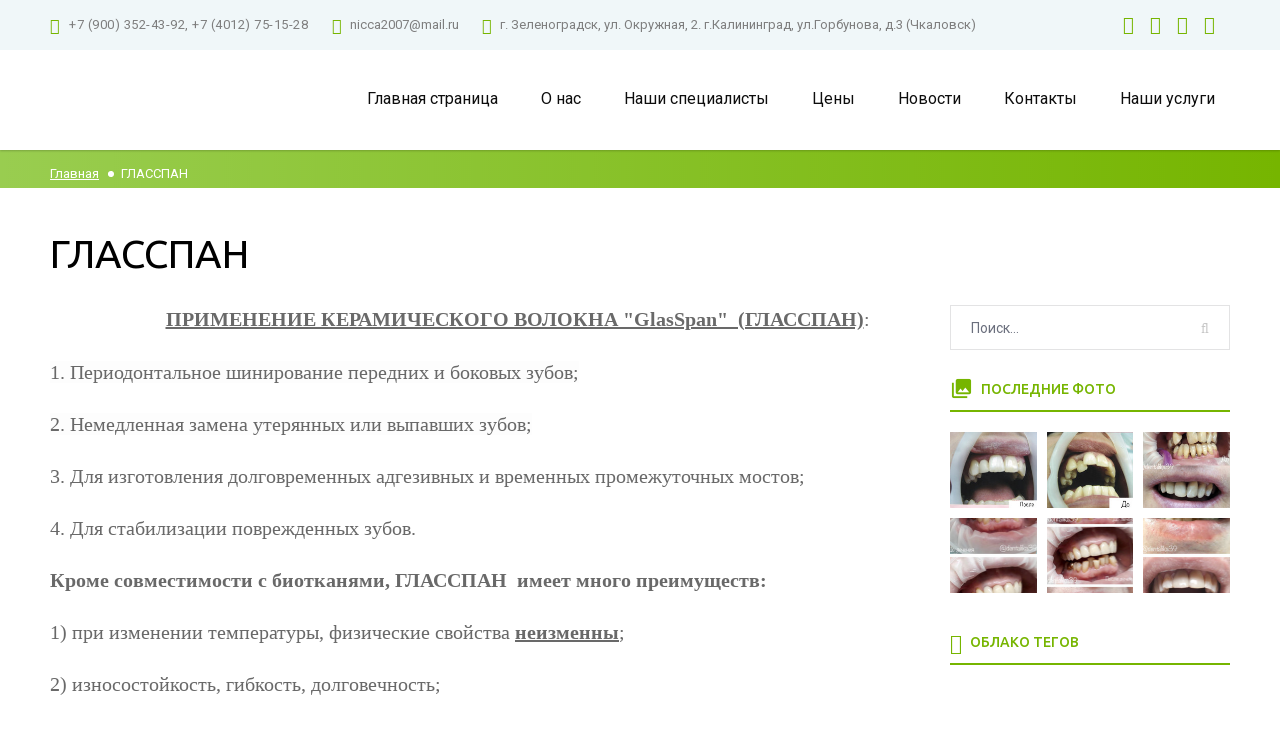

--- FILE ---
content_type: text/html; charset=UTF-8
request_url: http://xn--39-6kcasgwqhs9c.xn--p1ai/index/glasspan/0-10
body_size: 7339
content:
<!DOCTYPE html>
<html>
<head>
    <!-- PAGE TITLE -->
    <title>Денталика - ГЛАССПАН</title>
    <base href="http://денталика39.рф/" />
    <!-- META-DATA -->
    <meta charset="utf-8">
    <meta http-equiv="X-UA-Compatible" content="IE=edge" />
    <meta name="SKYPE_TOOLBAR" content ="SKYPE_TOOLBAR_PARSER_COMPATIBLE" />
    <meta name="viewport" content="width=device-width, initial-scale=1">
     
     
    <!-- FAVORITE AND APPLE TOUCH ICONS -->
    <link rel="icon" type="image/png" href="favicon.png" />
    <link rel="apple-touch-icon-precomposed" href="apple-touch-favicon.png"/>

    <!-- STYLESHEETS :: TEMPLATE -->
    <link type="text/css" rel="stylesheet" href="/_st/my.css" />

	<link rel="stylesheet" href="/.s/src/base.min.css" />
	<link rel="stylesheet" href="/.s/src/layer7.min.css" />

	<script src="/.s/src/jquery-1.12.4.min.js"></script>
	
	<script src="/.s/src/uwnd.min.js"></script>
	<script src="//s731.ucoz.net/cgi/uutils.fcg?a=uSD&ca=2&ug=999&isp=1&r=0.214880110695347"></script>
	<link rel="stylesheet" href="/.s/src/ulightbox/ulightbox.min.css" />
	<link rel="stylesheet" href="/.s/src/social.css" />
	<script src="/.s/src/ulightbox/ulightbox.min.js"></script>
	<script>
/* --- UCOZ-JS-DATA --- */
window.uCoz = {"ssid":"514564104672613304672","uLightboxType":1,"module":"index","layerType":7,"site":{"id":"0dentalika","domain":"xn--39-6kcasgwqhs9c.xn--p1ai","host":"dentalika.ucoz.ru"},"language":"ru","sign":{"7252":"Предыдущий","3125":"Закрыть","7253":"Начать слайд-шоу","5458":"Следующий","7254":"Изменить размер","7287":"Перейти на страницу с фотографией.","5255":"Помощник","7251":"Запрошенный контент не может быть загружен. Пожалуйста, попробуйте позже."},"country":"US"};
/* --- UCOZ-JS-CODE --- */
 function uSocialLogin(t) {
			var params = {"vkontakte":{"height":400,"width":790},"facebook":{"height":520,"width":950},"google":{"width":700,"height":600},"ok":{"height":390,"width":710},"yandex":{"height":515,"width":870}};
			var ref = escape(location.protocol + '//' + ('xn--39-6kcasgwqhs9c.xn--p1ai' || location.hostname) + location.pathname + ((location.hash ? ( location.search ? location.search + '&' : '?' ) + 'rnd=' + Date.now() + location.hash : ( location.search || '' ))));
			window.open('/'+t+'?ref='+ref,'conwin','width='+params[t].width+',height='+params[t].height+',status=1,resizable=1,left='+parseInt((screen.availWidth/2)-(params[t].width/2))+',top='+parseInt((screen.availHeight/2)-(params[t].height/2)-20)+'screenX='+parseInt((screen.availWidth/2)-(params[t].width/2))+',screenY='+parseInt((screen.availHeight/2)-(params[t].height/2)-20));
			return false;
		}
		function TelegramAuth(user){
			user['a'] = 9; user['m'] = 'telegram';
			_uPostForm('', {type: 'POST', url: '/index/sub', data: user});
		}
function loginPopupForm(params = {}) { new _uWnd('LF', ' ', -250, -100, { closeonesc:1, resize:1 }, { url:'/index/40' + (params.urlParams ? '?'+params.urlParams : '') }) }
/* --- UCOZ-JS-END --- */
</script>

	<style>.UhideBlock{display:none; }</style>

</head>
<body class="base-template">
    
    <!--U1AHEADER1Z--><!-- Preloader -->
 <div class="preloader"></div>
 <!-- Preloader: end -->
 
 <!-- Mobile menu -->
 <div class="mobile-menu" id="mobmenu">
 <span class="mobile-menu-close close"></span>
 <div id="uNMenuDiv1" class="uMenuH"><ul class="uMenuRoot">
<li><a  href="/" ><span>Главная страница</span></a></li>
<li><a  href="/index/o-nas/0-2" ><span>О нас</span></a></li>
<li><a  href="http://денталика39.рф/index/nashi_specialisty/0-5" ><span>Наши специалисты</span></a></li>
<li><a  href="http://денталика39.рф/index/nashi_uslugi/0-7" ><span>Цены</span></a></li>
<li><a  href="/news/" ><span>Новости</span></a></li>
<li><a  href="/index/kontakty/0-3" ><span>Контакты</span></a></li>
<li class="uWithSubmenu"><a  href="javascript:void(0)" ><span>Наши услуги</span></a><ul>
<li><a  href="http://денталика39.рф/index/inekcii_gialuronovoj_kisloty_revident_revident_i_revident_revident/0-16" ><span>Инъекции гиалуроновой кислоты «Revident»</span></a></li>
<li><a  href="http://денталика39.рф/index/professionalnaja_chistka_zubov/0-15" ><span>Профессиональная чистка зубов</span></a></li>
<li><a class=" uMenuItemA" href="http://денталика39.рф/index/glasspan/0-10" ><span>ГЛАССПАН в стоматологии</span></a></li>
<li><a  href="/photo" ><span>Фотоальбомы</span></a></li>
<li><a  href="/blog" ><span>Блог</span></a></li>
<li><a  href="/publ" ><span>Каталог статей</span></a></li>
<li><a  href="/load" ><span>Каталог файлов</span></a></li></ul></li></ul></div>
 </div>
 <div class="overlay"></div>
 <!-- Mobile menu: end -->
 
 
 
 <div class="main-wrapper">
 <div class="header-wrapper">
 <div class="header-panel hidden-xs">
 <div class="container">
 <div class="shedule left">
 <span class="header-tel">
 <i class="fa fa-phone"></i> +7 (900) 352-43-92, +7 (4012) 75-15-28
 </span> 
 <span class="header-email">
 <i class="fa fa-envelope" aria-hidden="true"></i> <a href="mailto:nicca2007@mail.ru">nicca2007@mail.ru</a>
 </span>
 <i class="fa fa-map-marker" aria-hidden="true"></i> <span>г. Зеленоградск, ул. Окружная, 2. г.Калининград, ул.Горбунова, д.3 (Чкаловск)</span>
 </div>
 <div class="h-panel-right right hidden-xs">
 <div class="social">
 <a href="#"><i class="fa fa-vk" aria-hidden="true"></i></a>
 <a href="#"><i class="fa fa-facebook" aria-hidden="true"></i></a> 
 <a href="#"><i class="fa fa-twitter" aria-hidden="true"></i></i></a>
 <a href="#"><i class="fa fa-instagram" aria-hidden="true"></i></a>
 </div>
 </div>
 <div class="cleaner"></div>
 </div>
 </div>
 <div class="container">
 <div class="header relative">
 <div class="logo left">
 <a href="/"><img src="" border="0" alt="" /></a>
 </div>
 <div class="mob-menu-btn hidden-md hidden-lg right">
 <span></span>
 <span></span>
 <span></span>
 </div>
 <!-- Top menu -->
 <div class="top-menu visible-md-inline-block visible-lg-inline-block">
 <div id="uNMenuDiv1" class="uMenuH"><ul class="uMenuRoot">
<li><a  href="/" ><span>Главная страница</span></a></li>
<li><a  href="/index/o-nas/0-2" ><span>О нас</span></a></li>
<li><a  href="http://денталика39.рф/index/nashi_specialisty/0-5" ><span>Наши специалисты</span></a></li>
<li><a  href="http://денталика39.рф/index/nashi_uslugi/0-7" ><span>Цены</span></a></li>
<li><a  href="/news/" ><span>Новости</span></a></li>
<li><a  href="/index/kontakty/0-3" ><span>Контакты</span></a></li>
<li class="uWithSubmenu"><a  href="javascript:void(0)" ><span>Наши услуги</span></a><ul>
<li><a  href="http://денталика39.рф/index/inekcii_gialuronovoj_kisloty_revident_revident_i_revident_revident/0-16" ><span>Инъекции гиалуроновой кислоты «Revident»</span></a></li>
<li><a  href="http://денталика39.рф/index/professionalnaja_chistka_zubov/0-15" ><span>Профессиональная чистка зубов</span></a></li>
<li><a class=" uMenuItemA" href="http://денталика39.рф/index/glasspan/0-10" ><span>ГЛАССПАН в стоматологии</span></a></li>
<li><a  href="/photo" ><span>Фотоальбомы</span></a></li>
<li><a  href="/blog" ><span>Блог</span></a></li>
<li><a  href="/publ" ><span>Каталог статей</span></a></li>
<li><a  href="/load" ><span>Каталог файлов</span></a></li></ul></li></ul></div>
 </div>
 <div class="cleaner"></div>
 <!-- Top menu: end -->
 </div>
 </div>
 </div>
 <div class="header-push"></div><!--/U1AHEADER1Z-->
        
        
        <!-- <middle> -->
        <div class="breadcrumbs-wrapper hidden-xs">
            <div class="container">
                <ul class="breadcrumb">
                    <li><a href="/">Главная</a></li>
                    
                        <li>ГЛАССПАН</li>
                        
                    
                    
                </ul>
            </div>
        </div>
        <div class="push20"></div>
        <div class="push20 hidden-xs"></div>
        <div class="middle">
            <div class="container">
                <h1>
                    
                        ГЛАССПАН
                        
                </h1>
                <div class="row">
                
                    <div class="col-md-8 col-lg-9">
                        <div class="main-column">
                            
                            <div class="content"><!-- <body> --><div class="page-content-wrapper"><p style="text-align: center;"><span style="font-family:Times New Roman,Times,serif;"><span style="line-height:130%"><span style="font-size:20.0pt"><span style="line-height:130%"><span style="color:blue">&nbsp; &nbsp; &nbsp;<span style="font-size:20px;"> </span></span><span style="font-size:20px;"><span style="color:#008000;">&nbsp;</span><span style="color:#696969;">&nbsp; <strong><u>ПРИМЕНЕНИЕ КЕРАМИЧЕСКОГО ВОЛОКНА &quot;GlasSpan&quot;&nbsp; (ГЛАССПАН)</u></strong>:</span></span></span></span></span></span></p>

<p><span style="color:#696969;"><span style="font-size:20px;"><span style="font-family:Times New Roman,Times,serif;"><span style="background:#fdfdfd"><span style="line-height:130%"><span style="line-height:130%">1. Периодонтальное шинирование передних и боковых зубов;</span></span></span></span></span></span></p>

<p><span style="color:#696969;"><span style="font-size:20px;"><span style="font-family:Times New Roman,Times,serif;"><span style="background:#fdfdfd"><span style="line-height:130%"><span style="line-height:130%">2. Немедленная замена утерянных или выпавших зубов;</span></span></span></span></span></span></p>

<p><span style="color:#696969;"><span style="font-size:20px;"><span style="font-family:Times New Roman,Times,serif;"><span style="line-height:130%"><span style="line-height:130%">3. Для изготовления долговременных адгезивных и временных промежуточных мостов;</span></span></span></span></span></p>

<p><span style="color:#696969;"><span style="font-size:20px;"><span style="font-family:Times New Roman,Times,serif;"><span style="line-height:130%"><span style="line-height:130%">4. Для стабилизации поврежденных зубов.</span></span></span></span></span></p>

<p><span style="color:#696969;"><span style="font-size:20px;"><span style="font-family:Times New Roman,Times,serif;"><span style="line-height:130%"><span style="line-height:130%"><strong>Кроме совместимости с биотканями, </strong></span><strong><span style="line-height:130%">ГЛАССПАН&nbsp; имеет много преимуществ:</span></strong></span></span></span></span></p>

<p><span style="color:#696969;"><span style="font-size:20px;"><span style="font-family:Times New Roman,Times,serif;"><span style="line-height:130%"><span style="line-height:130%">1) при изменении температуры, физические свойства</span><strong><span style="line-height:130%"> </span></strong><strong><span style="line-height:130%"><u>неизменны</u></span></strong><span style="line-height:130%">;</span></span></span></span></span></p>

<p><span style="color:#696969;"><span style="font-size:20px;"><span style="font-family:Times New Roman,Times,serif;"><span style="line-height:130%"><span style="line-height:130%">2) износостойкость, гибкость, долговечность;</span></span></span></span></span></p>

<p style="text-align:justify"><span style="color:#696969;"><span style="font-size:20px;"><span style="font-family:Times New Roman,Times,serif;"><span style="line-height:130%"><span style="line-height:130%">3) не бывает растяжения и усадки;</span></span></span></span></span></p>

<p style="text-align:justify"><span style="color:#696969;"><span style="font-size:20px;"><span style="font-family:Times New Roman,Times,serif;"><span style="line-height:130%"><span style="line-height:130%">В ротовой полости&nbsp;<strong> ГЛАССПАН</strong><span style="line-height:130%">&nbsp;&nbsp;</span><u><strong>не заметен</strong></u>, не имеет цвета и невидим под смоляным покрытием. Гидрофобен, что не позволяет разрушиться реставрации под воздействием влаги.</span></span></span></span></span><span style="color:#696969;"><span style="font-size:20px;"><span style="font-family:Times New Roman,Times,serif;"><span style="line-height:130%"><span style="line-height:130%"> По факту, </span><strong><span style="line-height:130%">ГЛАССПАН</span></strong><span style="line-height:130%">&nbsp; сочетает высокую химическую способность и возможность соединения со сложными герметиками и простотой применения. Стоматологические реставрации с применением лент или шнуров </span><strong><span style="line-height:130%">ГЛАССПАН&nbsp; </span></strong><span style="line-height:130%">клинически проверены, <u><strong>не ломаются и сохраняют эстетический вид</strong></u>.</span></span></span></span></span></p>

<p style="text-align: center;"><!--IMG2--><a href="/_si/0/66868359.png" class="ulightbox" target="_blank" title="Нажмите для просмотра в полном размере..."><img   style="margin:0;padding:0;border:0;" src="/_si/0/s66868359.jpg" align="" /></a><!--IMG2--></p>

<p style="text-align: center;"><!--IMG3--><a href="/_si/0/90268080.jpg" class="ulightbox" target="_blank" title="Нажмите для просмотра в полном размере..."><img   style="margin:0;padding:0;border:0;" src="/_si/0/s90268080.jpg" align="" /></a><!--IMG3--></p>

<p style="text-align: center;"><!--IMG4--><a href="/_si/0/42196117.jpg" class="ulightbox" target="_blank" title="Нажмите для просмотра в полном размере..."><img   style="margin:0;padding:0;border:0;" src="/_si/0/s42196117.jpg" align="" /></a><!--IMG4--></p>

<p style="text-align: center;"><!--IMG5--><a href="/_si/0/09523116.jpg" class="ulightbox" target="_blank" title="Нажмите для просмотра в полном размере..."><img   style="margin:0;padding:0;border:0;" src="/_si/0/s09523116.jpg" align="" /></a><!--IMG5--></p></div><!-- </body> --></div>
                            <div class="push20 visible-xs visible-sm"></div>
                        </div>
                    </div>
                    
                    <div class="col-md-4 col-lg-3">
                        <!--U1ASIDE1Z-->
                        <div class="aside">
                            <div class="searchForm">
                                <form onsubmit="this.sfSbm.disabled=true" method="get" action="/search/">
                                    <div class="form-group">
                                        <input class="form-control" type="text" name="q" maxlength="30" size="20" placeholder="Поиск...">
                                        <button type="submit" class="sfSbm">
                                        <i class="fa fa-search" aria-hidden="true"></i>
                                        </button>
                                    </div>
                                </form>
                            </div>
                            <div class="push10"></div>
                            
                            
                            
                            
                            
                            <div class="aside-photo">
                                <div class="title-h4"><i class="material-icons">photo_library</i> Последние фото</div>
                                <div class="row min">
                                    <div class="col-xs-6 col-sm-4">     <div class="img-wrapper relative">         <a href="http://xn--39-6kcasgwqhs9c.xn--p1ai/photo/vyravnivanie_zubov_bez_brekketov_foto_posle/1-0-50">             <img src="images/aboutgallery-empty.png" style="background: url(//xn--39-6kcasgwqhs9c.xn--p1ai/_ph/1/1/553037248.jpg) 50% 50% no-repeat; background-size: cover;" alt="Выравнивание зубов без бреккетов (фото ПОСЛЕ)">         </a>     </div>     <div class="push10"></div> </div><div class="col-xs-6 col-sm-4">     <div class="img-wrapper relative">         <a href="http://xn--39-6kcasgwqhs9c.xn--p1ai/photo/vyravnivanie_zubov_bez_brekketov_foto_do_lechenija/1-0-49">             <img src="images/aboutgallery-empty.png" style="background: url(//xn--39-6kcasgwqhs9c.xn--p1ai/_ph/1/1/295256889.jpg) 50% 50% no-repeat; background-size: cover;" alt="Выравнивание зубов без бреккетов (фото ДО лечения)">         </a>     </div>     <div class="push10"></div> </div><div class="col-xs-6 col-sm-4">     <div class="img-wrapper relative">         <a href="http://xn--39-6kcasgwqhs9c.xn--p1ai/photo/dostupnaja_alternativa_viniram/1-0-48">             <img src="images/aboutgallery-empty.png" style="background: url(//xn--39-6kcasgwqhs9c.xn--p1ai/_ph/1/1/474600494.jpg) 50% 50% no-repeat; background-size: cover;" alt="Доступная альтернатива винирам!">         </a>     </div>     <div class="push10"></div> </div><div class="col-xs-6 col-sm-4">     <div class="img-wrapper relative">         <a href="http://xn--39-6kcasgwqhs9c.xn--p1ai/photo/vosstanovlenie_zuba_za_1_5_chasa/1-0-47">             <img src="images/aboutgallery-empty.png" style="background: url(//xn--39-6kcasgwqhs9c.xn--p1ai/_ph/1/1/865987461.jpg) 50% 50% no-repeat; background-size: cover;" alt="Восстановление зуба за 1,5 часа">         </a>     </div>     <div class="push10"></div> </div><div class="col-xs-6 col-sm-4">     <div class="img-wrapper relative">         <a href="http://xn--39-6kcasgwqhs9c.xn--p1ai/photo/vosstanovlenie_zuba_za_1_5_chasa/1-0-46">             <img src="images/aboutgallery-empty.png" style="background: url(//xn--39-6kcasgwqhs9c.xn--p1ai/_ph/1/1/399907456.jpg) 50% 50% no-repeat; background-size: cover;" alt="Восстановление зуба за 1,5 часа">         </a>     </div>     <div class="push10"></div> </div><div class="col-xs-6 col-sm-4">     <div class="img-wrapper relative">         <a href="http://xn--39-6kcasgwqhs9c.xn--p1ai/photo/ehsteticheskaja_restavracija/1-0-45">             <img src="images/aboutgallery-empty.png" style="background: url(//xn--39-6kcasgwqhs9c.xn--p1ai/_ph/1/1/660448242.jpg) 50% 50% no-repeat; background-size: cover;" alt="Эстетическая реставрация">         </a>     </div>     <div class="push10"></div> </div>
                                </div>
                            </div>
                            
                            
                            <div class="tag-cloud">
                                <div class="title-h4"><i class="fa fa-tags" aria-hidden="true"></i> Облако тегов</div>
                                <noindex></noindex>
                            </div>
                            <div class="push30"></div>
                            
                        </div>
                        <!--/U1ASIDE1Z-->
                    </div>
                </div>
            </div>
            <div class="push30"></div>
            <div class="push30 hidden-xs"></div>
        </div>
        <!-- </middle> -->


    <!--U1BFOOTER1Z-->
        <div class="footer-push"></div>
    </div>
    
    
    
    <div class="footer-wrapper">
        <div class="container f13">
            <div class="row">
                <div class="col-sm-6">
                    © 2026 Денталика
                </div>
                <div class="col-sm-6 text-right-sm">
                    
                </div>
            </div>
        </div>
    </div>
    
    
    <!-- Callback modal block -->
    <div class="modal" id="callback">
        <div class="title-h2 black">Заказать звонок!</div>
        <div class="push10"></div>
        <div class="rf">
            
				<script>
					function _uploadCheck() {
						var w=_uWnd.all[this.upload_wnd];
						if (!w || w.state.destroyed) return;
						w._myuploadTimer=setTimeout("_uploadProgress('"+this.upload_id+"',"+this.upload_wnd+")",3000);
					}
					function _uploadProgress(upId,widx) {
						if (_uWnd.all[widx]) _uWnd.all[widx]._myuploadTimer=null;
						var o={upload_wnd:widx,upload_id:upId,dataType:'json',type:'GET',timeout:5000,cache:1,success:_uploadTick,error: function(a, b, c) { console.log('Test!', a, '-', b, '-', c); }};
						try {
							_uAjaxRequest("/.uploadstatus?upsession="+upId,o);
						} catch(e) {
							_uploadCheck.call(o,null,'error');
						}
					}
					function _uploadTick(data,st) {
						var w=_uWnd.all[this.upload_wnd];
						if (!w || w.state.destroyed) return;
						if (data.state=='error') {
							if (data.status==413) _uWnd.alert('Суммарный размер файлов превышает допустимое значение 15 МБ','',{w:230,h:80,tm:3000});
							else _uWnd.alert('Ошибка соединения, попробуйте позже ('+data.status+')','',{w:230,h:80,tm:3000});
							w.close();
							sblmb4=0;
							return;
						} else if (data.state=='starting' && w._myuploadStarted) {
							_uWnd.alert('Ошибка соединения, попробуйте позже','',{w:230,h:80,tm:3000});
							w.close();
							return;
						} else if (data.state=='uploading' || data.state=='done') {
							var cents;
							if (data.state=='done' || data.size==0) {
								w.footer('');
							} else {
								cents=Math.floor(data.received/data.size*1000)/10;
								w.footer('<div style="border:1px solid;position:relative"><div class="myWinTD2" style="width:'+Math.floor(cents)+'%;height:20px"></div><div style="text-align:center;position:absolute;left:0;top:0;width:100%;height:20px;font-size:14px">'+cents+'% ('+Math.floor(data.received/1024)+' Kb)</div></div>');
							}
							w._myuploadStarted=1;
							if (data.state=='done') {
								sblmb4=0;
								return;
							}
						}
						_uploadCheck.call(this);
					}
					var sblmb4=0;

					function funjF4AU( form, token = {} ) {
						var act='/mail/', upref='682g1VMUi8', uploadId, wnd;
						try { var tr=checksubmit(); if (!tr){return false;} } catch(e) {}
						if (sblmb4==1) { return false; }
						sblmb4=1;
						window._uploadIdx = window._uploadIdx ? window._uploadIdx+1 : 1;
						uploadId = 'up' + window._uploadIdx + '_' + upref;

						form.action=act+'?upsession='+uploadId;

						wnd = new _uWnd(
							'sendMFe4',
							'Отправка сообщения',
							-350,
							-100,
							{
								footerh:25,
								footerc:' ',
								modal:1,
								closeonesc:1,
								resize:0,
								hidefooter:0,
								contentsizeprio:0,
								onbeforeclose:function(){},
								onclose:function(wnd) {
									if (wnd._myuploadTimer) clearTimeout(wnd._myuploadTimer);
									wnd._myuploadTimer=null;
								}
							},
							{ form, data:token }
						);

						wnd._myuploadStarted=0;
						_uploadCheck.call({upload_wnd:wnd.idx,upload_id:uploadId});

						return false
					}

					jQuery(function($) {
						if ($("input[id=policy]").length) {
							$('body').on("submit","form[name=mform]", function() {
								if (!$('input[id=policy]:checked').length) {
									$("input[id=policy]").next().css({"cssText":"color: red !important","text-decoration":"underline"});
									return false;
								} else {
									$("input[id=policy]").next().removeAttr('style');
								}
							});

							$('body').on("change","#policy", function() {
								$("input[id=policy]").next().removeAttr('style');
							});
						}
					});
				</script>
			<form method="post" name="mform" id="mffjF4AU" class="mform-4" enctype="multipart/form-data" onsubmit="return funjF4AU(this)" data-submitter="funjF4AU">
				<input type="hidden" name="jkd498" value="1">
				<input type="hidden" name="jkd428" value="1">
				<table border="0" width="100%" id="table1" cellspacing="1" cellpadding="2">
<tr><td width="35%">E-mail отправителя <font color="red">*</font>:</td><td><input type="text" name="f1" size="30" style="width:95%;" maxlength="70"> </td></tr>
<tr><td>тема <font color="red">*</font>:</td><td><input type="text" name="f2" size="30" style="width:95%;" maxlength="70"> </td></tr>
<tr><td>имя <font color="red">*</font>:</td><td><input type="text" name="f3" size="30" style="width:95%;" maxlength="70"> </td></tr>
<tr><td>телефон <font color="red">*</font>:</td><td><input type="text" name="f4" size="30" style="width:95%;" maxlength="70"> </td></tr>
<tr><td>Направление:</td><td><select name="f5"><option>Лечение зубов</option> <option>Протезирование зубов</option> <option>Пародонтология</option> <option>Гигиена и профилактика</option> <option>Отбеливание зубов</option>
</option></select></td></tr>
<tr><td>Желаемая дата:</td><td><input type="text" name="f6" size="30" style="width:95%;" maxlength="70"> </td></tr>
<tr><td>Желаемое время:</td><td><input type="text" name="f7" size="30" style="width:95%;" maxlength="70"> </td></tr>
<tr><td colspan="2" align="center"><br /><input type="submit" value="Отправить сообщение"></td></tr>
</table>
				<input type="hidden" name="id" value="4" />
				<input type="hidden" name="a" value="1" />
				<input type="hidden" name="o" value="1" />
			</form>
        </div>
    </div>
    <!-- Callback modal block: end -->
    
    
    <!-- tplbutton to top -->
    <span id="up"><i class="fa fa-angle-up"></i></span>
    <!-- tplbutton to top: end -->
    

    <!--[if lt IE 9]>
    <script src="https://oss.maxcdn.com/html5shiv/3.7.2/html5shiv.min.js"></script>
    <script src="https://oss.maxcdn.com/respond/1.4.2/respond.min.js"></script>
    <![endif]-->
    <script src="js/jquery-ui.js"></script>
    <script src="js/modernizr.js"></script>
    <script src="js/jquery.fancybox.js"></script>
    <script src="js/slick.min.js"></script>
    <script src="js/jquery.maskedinput.js"></script>
    <script src="js/jquery.viewportchecker.js"></script>
    <script src="js/jquery.animateNumber.min.js"></script>
    <script src="js/jquery.countdown.js"></script>
    <script src="js/plugins-scroll.js"></script>
    <script src="js/lightgallery-all.min.js"></script>
    <script src="js/jquery.mousewheel.js"></script>
    <script src="js/jquery.parallax-1.1.3.js"></script>
    <script src="js/jquery.formstyler.js"></script>
    <script src="js/jquery.jscrollpane.min.js"></script>
    <script src="js/scripts.js"></script>
    <!--/U1BFOOTER1Z-->
    
    
</body>
</html>
<!-- 0.08681 (s731) -->

--- FILE ---
content_type: text/css
request_url: http://xn--39-6kcasgwqhs9c.xn--p1ai/_st/my.css
body_size: 316
content:
@import url(https://fonts.googleapis.com/css?family=Roboto:400,400italic,300,700,700italic,500&subset=latin,cyrillic);
@import url(https://fonts.googleapis.com/css?family=Ubuntu:400,300,400italic,500,700,700italic&subset=latin,cyrillic);
@import url(https://fonts.googleapis.com/icon?family=Material+Icons);
@import url(/css/animate.css);
@import url(/css/bootstrap.css);
@import url(/css/font-awesome.css);
@import url(/css/jquery.fancybox.css);
@import url(/css/settings.css);
@import url(/css/jquery-ui.css);
@import url(/css/lightgallery.min.css);
@import url(/css/jquery.formstyler.css);
@import url(/css/jquery.jscrollpane.css);
@import url(/css/style.css);
#uEntriesList .entTd {
 display: inline-block!important;
}
#uEntriesList {
 display: block !important;
}

--- FILE ---
content_type: text/css
request_url: http://xn--39-6kcasgwqhs9c.xn--p1ai/css/bootstrap.css
body_size: 4467
content:
/* ============================================================

  RESET 

============================================================ */



html, body, div, span, applet, object, iframe,

h1, h2, h3, h4, h5, h6, p, blockquote, pre,

a, abbr, acronym, address, big, cite, code,

del, dfn, em, font, img, ins, kbd, q, s, samp,

small, strike, strong, sub, sup, tt, var,

dl, dt, dd, ol, ul, li,

fieldset, form, label, legend,

table, caption, tbody, tfoot, thead, tr, th, td {

margin: 0;

padding: 0;

border: 0;

outline: 0;

font-weight: inherit;

font-style: inherit;

font-size: 100%;

font-family: inherit;

vertical-align: baseline;

}

/* remember to define focus styles! */

:focus {

outline: 0;

}

body {

line-height: 1;

color: black;

background: white;

}

ol, ul {

list-style: none;

}

/* tables still need 'cellspacing="0"' in the markup */

table {

border-collapse: separate;

border-spacing: 0;

}

caption, th, td {

text-align: left;

font-weight: normal;

}

blockquote:before, blockquote:after,

q:before, q:after {

content: "";

}

blockquote, q {

quotes: "" "";

} 



html {

  font-family: sans-serif;

  -ms-text-size-adjust: 100%;

  -webkit-text-size-adjust: 100%;

}

/* ============================================================

  END RESET 

============================================================ */

html {

  font-family: sans-serif;

  -ms-text-size-adjust: 100%;

  -webkit-text-size-adjust: 100%;

}

body {

  margin: 0;

}

article,

aside,

details,

figcaption,

figure,

footer,

header,

hgroup,

main,

menu,

nav,

section,

summary {

  display: block;

}

audio,

canvas,

progress,

video {

  display: inline-block;

  vertical-align: baseline;

}

audio:not([controls]) {

  display: none;

  height: 0;

}

[hidden],

template {

  display: none;

}

a {

  background-color: transparent;

}

a:active,

a:hover {

  outline: 0;

}

abbr[title] {

  border-bottom: 1px dotted;

}

b,

strong {

  font-weight: bold;

}

dfn {

  font-style: italic;

}

h1 {

  font-size: 2em;

}

mark {

  background: #ff0;

  color: #000;

}

small {

  font-size: 80%;

}

sub,

sup {

  font-size: 75%;

  line-height: 0;

  position: relative;

  vertical-align: baseline;

}

sup {

  top: -0.5em;

}

sub {

  bottom: -0.25em;

}

img {

  border: 0;

}

svg:not(:root) {

  overflow: hidden;

}

figure {

  margin: 1em 40px;

}

hr {

  -webkit-box-sizing: content-box;

     -moz-box-sizing: content-box;

          box-sizing: content-box;

  height: 0;

}

pre {

  overflow: auto;

}

code,

kbd,

pre,

samp {

  font-family: monospace, monospace;

  font-size: 1em;

}

button,

input,

optgroup,

select,

textarea {

  color: inherit;

  font: inherit;

  margin: 0;

}

button {

  overflow: visible;

}

button,

select {

  text-transform: none;

}

button,

html input[type="button"],

input[type="reset"],

input[type="submit"] {

  -webkit-appearance: button;

  cursor: pointer;

}

button[disabled],

html input[disabled] {

  cursor: default;

}

button::-moz-focus-inner,

input::-moz-focus-inner {

  border: 0;

  padding: 0;

}

input {

  line-height: normal;

}

input[type="checkbox"],

input[type="radio"] {

  -webkit-box-sizing: border-box;

     -moz-box-sizing: border-box;

          box-sizing: border-box;

  padding: 0;

}

input[type="number"]::-webkit-inner-spin-button,

input[type="number"]::-webkit-outer-spin-button {

  height: auto;

}

input[type="search"] {

  -webkit-appearance: textfield;

  -webkit-box-sizing: content-box;

     -moz-box-sizing: content-box;

          box-sizing: content-box;

}

input[type="search"]::-webkit-search-cancel-button,

input[type="search"]::-webkit-search-decoration {

  -webkit-appearance: none;

}

fieldset {

  border: 1px solid #c0c0c0;

  margin: 0 2px;

  padding: 0.35em 0.625em 0.75em;

}

legend {

  border: 0;

  padding: 0;

}

textarea {

  overflow: auto;

}

optgroup {

  font-weight: bold;

}

table {

  border-collapse: collapse;

  border-spacing: 0;

}

td,

th {

  padding: 0;

}

* {

  -webkit-box-sizing: border-box;

  -moz-box-sizing: border-box;

  box-sizing: border-box;

}

*:before,

*:after {

  -webkit-box-sizing: border-box;

  -moz-box-sizing: border-box;

  box-sizing: border-box;

}

.container:before,

.container:after,

.row:before,

.row:after

{

  display: table;

  content: " ";

}

.container:after,

.row:after{

  clear: both;

}

html {

  font-size: 10px;

  -webkit-tap-highlight-color: rgba(0, 0, 0, 0);

}

body {

  font-family: "Helvetica Neue", Helvetica, Arial, sans-serif;

  font-size: 14px;

  line-height: 1.42857143;

  color: #333333;

  background-color: #ffffff;

}

input,

button,

select,

textarea {

  font-family: inherit;

  font-size: inherit;

  line-height: inherit;

}

a {

  color: #428bca;

  text-decoration: none;

}

a:focus {

  outline: thin dotted;

  outline: 5px auto -webkit-focus-ring-color;

  outline-offset: -2px;

}

figure {

  margin: 0;

}

img {

  vertical-align: middle;

}

.img-responsive {

  display: block;

  max-width: 100%;

  height: auto;

}

.img-rounded {

  border-radius: 6px;

}

.img-thumbnail {

  padding: 4px;

  line-height: 1.42857143;

  background-color: #ffffff;

  border: 1px solid #dddddd;

  border-radius: 4px;

  -webkit-transition: all 0.2s ease-in-out;

  -o-transition: all 0.2s ease-in-out;

  transition: all 0.2s ease-in-out;

  display: inline-block;

  max-width: 100%;

  height: auto;

}

.img-circle {

  border-radius: 50%;

}

hr {

  margin-top: 20px;

  margin-bottom: 20px;

  border: 0;

  border-top: 1px solid #E9E9E9;

}

.sr-only {

  position: absolute;

  width: 1px;

  height: 1px;

  margin: -1px;

  padding: 0;

  overflow: hidden;

  clip: rect(0, 0, 0, 0);

  border: 0;

}

.sr-only-focusable:active,

.sr-only-focusable:focus {

  position: static;

  width: auto;

  height: auto;

  margin: 0;

  overflow: visible;

  clip: auto;

}

[role="button"] {

  cursor: pointer;

}

.container {

  margin-right: auto;

  margin-left: auto;

  padding-left: 10px;

  padding-right: 10px;

}

.text-left{

    text-align: left;

}

.text-center{

    text-align: center;

}

.text-right{

    text-align: right;

}

.text-left-xs{

    text-align: left;

}

.text-center-xs{

    text-align: center;

}

.text-right-xs{

    text-align: right;

}

@media (min-width: 768px) {

.container {

    width: 100%;

    padding-left: 15px;

    padding-right: 15px;

}

.text-left-sm{

    text-align: left;

}

.text-center-sm{

    text-align: center;

}

.text-right-sm{

    text-align: right;

}

}

@media (min-width: 992px) {

.container {

    width: 970px;

}

.text-left-md{

    text-align: left;

}

.text-center-md{

    text-align: center;

}

.text-right-md{

    text-align: right;

}

}

@media (min-width: 1240px) {

.container {

    width: 1210px;

}

.text-left-lg{

    text-align: left;

}

.text-center-lg{

    text-align: center;

}

.text-right-lf{

    text-align: right;

}

}

.container-fluid {

  margin-right: auto;

  margin-left: auto;

  padding-left: 15px;

  padding-right: 15px;

}

.row,

.my-row {

  margin-left: -10px;

  margin-right: -10px;

}

.col-xs-1, .col-sm-1, .col-md-1, .col-lg-1, .col-xs-2, .col-sm-2, .col-md-2, .col-lg-2, .col-xs-3, .col-sm-3, .col-md-3, .col-lg-3, .col-xs-4, .col-sm-4, .col-md-4, .col-lg-4, .col-xs-5, .col-sm-5, .col-md-5, .col-lg-5, .col-xs-6, .col-sm-6, .col-md-6, .col-lg-6, .col-xs-7, .col-sm-7, .col-md-7, .col-lg-7, .col-xs-8, .col-sm-8, .col-md-8, .col-lg-8, .col-xs-9, .col-sm-9, .col-md-9, .col-lg-9, .col-xs-10, .col-sm-10, .col-md-10, .col-lg-10, .col-xs-11, .col-sm-11, .col-md-11, .col-lg-11, .col-xs-12, .col-sm-12, .col-md-12, .col-lg-12 {

  position: relative;

  min-height: 1px;

  padding-left: 10px;

  padding-right: 10px;

}

.col-xs-1, .col-xs-2, .col-xs-3, .col-xs-4, .col-xs-5, .col-xs-6, .col-xs-7, .col-xs-8, .col-xs-9, .col-xs-10, .col-xs-11, .col-xs-12 {

  float: left;

}

.col-xs-12 {

  width: 100%;

}

.col-xs-11 {

  width: 91.66666667%;

}

.col-xs-10 {

  width: 83.33333333%;

}

.col-xs-9 {

  width: 75%;

}

.col-xs-8 {

  width: 66.66666667%;

}

.col-xs-7 {

  width: 58.33333333%;

}

.col-xs-6 {

  width: 50%;

}

.col-xs-5 {

  width: 41.66666667%;

}

.col-xs-4 {

  width: 33.33333333%;

}

.col-xs-3 {

  width: 25%;

}

.col-xs-2 {

  width: 16.66666667%;

}

.col-xs-1 {

  width: 8.33333333%;

}

.col-xs-pull-12 {

  right: 100%;

}

.col-xs-pull-11 {

  right: 91.66666667%;

}

.col-xs-pull-10 {

  right: 83.33333333%;

}

.col-xs-pull-9 {

  right: 75%;

}

.col-xs-pull-8 {

  right: 66.66666667%;

}

.col-xs-pull-7 {

  right: 58.33333333%;

}

.col-xs-pull-6 {

  right: 50%;

}

.col-xs-pull-5 {

  right: 41.66666667%;

}

.col-xs-pull-4 {

  right: 33.33333333%;

}

.col-xs-pull-3 {

  right: 25%;

}

.col-xs-pull-2 {

  right: 16.66666667%;

}

.col-xs-pull-1 {

  right: 8.33333333%;

}

.col-xs-pull-0 {

  right: auto;

}

.col-xs-push-12 {

  left: 100%;

}

.col-xs-push-11 {

  left: 91.66666667%;

}

.col-xs-push-10 {

  left: 83.33333333%;

}

.col-xs-push-9 {

  left: 75%;

}

.col-xs-push-8 {

  left: 66.66666667%;

}

.col-xs-push-7 {

  left: 58.33333333%;

}

.col-xs-push-6 {

  left: 50%;

}

.col-xs-push-5 {

  left: 41.66666667%;

}

.col-xs-push-4 {

  left: 33.33333333%;

}

.col-xs-push-3 {

  left: 25%;

}

.col-xs-push-2 {

  left: 16.66666667%;

}

.col-xs-push-1 {

  left: 8.33333333%;

}

.col-xs-push-0 {

  left: auto;

}

.col-xs-offset-12 {

  margin-left: 100%;

}

.col-xs-offset-11 {

  margin-left: 91.66666667%;

}

.col-xs-offset-10 {

  margin-left: 83.33333333%;

}

.col-xs-offset-9 {

  margin-left: 75%;

}

.col-xs-offset-8 {

  margin-left: 66.66666667%;

}

.col-xs-offset-7 {

  margin-left: 58.33333333%;

}

.col-xs-offset-6 {

  margin-left: 50%;

}

.col-xs-offset-5 {

  margin-left: 41.66666667%;

}

.col-xs-offset-4 {

  margin-left: 33.33333333%;

}

.col-xs-offset-3 {

  margin-left: 25%;

}

.col-xs-offset-2 {

  margin-left: 16.66666667%;

}

.col-xs-offset-1 {

  margin-left: 8.33333333%;

}

.col-xs-offset-0 {

  margin-left: 0%;

}

@media (min-width: 768px) {

  .col-sm-1, .col-sm-2, .col-sm-3, .col-sm-4, .col-sm-5, .col-sm-6, .col-sm-7, .col-sm-8, .col-sm-9, .col-sm-10, .col-sm-11, .col-sm-12 {

    float: left;

  }

  .col-sm-12 {

    width: 100%;

  }

  .col-sm-11 {

    width: 91.66666667%;

  }

  .col-sm-10 {

    width: 83.33333333%;

  }

  .col-sm-9 {

    width: 75%;

  }

  .col-sm-8 {

    width: 66.66666667%;

  }

  .col-sm-7 {

    width: 58.33333333%;

  }

  .col-sm-6 {

    width: 50%;

  }

  .col-sm-5 {

    width: 41.66666667%;

  }

  .col-sm-4 {

    width: 33.33333333%;

  }

  .col-sm-3 {

    width: 25%;

  }

  .col-sm-2 {

    width: 16.66666667%;

  }

  .col-sm-1 {

    width: 8.33333333%;

  }

  .col-sm-pull-12 {

    right: 100%;

  }

  .col-sm-pull-11 {

    right: 91.66666667%;

  }

  .col-sm-pull-10 {

    right: 83.33333333%;

  }

  .col-sm-pull-9 {

    right: 75%;

  }

  .col-sm-pull-8 {

    right: 66.66666667%;

  }

  .col-sm-pull-7 {

    right: 58.33333333%;

  }

  .col-sm-pull-6 {

    right: 50%;

  }

  .col-sm-pull-5 {

    right: 41.66666667%;

  }

  .col-sm-pull-4 {

    right: 33.33333333%;

  }

  .col-sm-pull-3 {

    right: 25%;

  }

  .col-sm-pull-2 {

    right: 16.66666667%;

  }

  .col-sm-pull-1 {

    right: 8.33333333%;

  }

  .col-sm-pull-0 {

    right: auto;

  }

  .col-sm-push-12 {

    left: 100%;

  }

  .col-sm-push-11 {

    left: 91.66666667%;

  }

  .col-sm-push-10 {

    left: 83.33333333%;

  }

  .col-sm-push-9 {

    left: 75%;

  }

  .col-sm-push-8 {

    left: 66.66666667%;

  }

  .col-sm-push-7 {

    left: 58.33333333%;

  }

  .col-sm-push-6 {

    left: 50%;

  }

  .col-sm-push-5 {

    left: 41.66666667%;

  }

  .col-sm-push-4 {

    left: 33.33333333%;

  }

  .col-sm-push-3 {

    left: 25%;

  }

  .col-sm-push-2 {

    left: 16.66666667%;

  }

  .col-sm-push-1 {

    left: 8.33333333%;

  }

  .col-sm-push-0 {

    left: auto;

  }

  .col-sm-offset-12 {

    margin-left: 100%;

  }

  .col-sm-offset-11 {

    margin-left: 91.66666667%;

  }

  .col-sm-offset-10 {

    margin-left: 83.33333333%;

  }

  .col-sm-offset-9 {

    margin-left: 75%;

  }

  .col-sm-offset-8 {

    margin-left: 66.66666667%;

  }

  .col-sm-offset-7 {

    margin-left: 58.33333333%;

  }

  .col-sm-offset-6 {

    margin-left: 50%;

  }

  .col-sm-offset-5 {

    margin-left: 41.66666667%;

  }

  .col-sm-offset-4 {

    margin-left: 33.33333333%;

  }

  .col-sm-offset-3 {

    margin-left: 25%;

  }

  .col-sm-offset-2 {

    margin-left: 16.66666667%;

  }

  .col-sm-offset-1 {

    margin-left: 8.33333333%;

  }

  .col-sm-offset-0 {

    margin-left: 0%;

  }

}

@media (min-width: 992px) {

  .col-md-1, .col-md-2, .col-md-3, .col-md-4, .col-md-5, .col-md-6, .col-md-7, .col-md-8, .col-md-9, .col-md-10, .col-md-11, .col-md-12 {

    float: left;

  }

  .col-md-12 {

    width: 100%;

  }

  .col-md-11 {

    width: 91.66666667%;

  }

  .col-md-10 {

    width: 83.33333333%;

  }

  .col-md-9 {

    width: 75%;

  }

  .col-md-8 {

    width: 66.66666667%;

  }

  .col-md-7 {

    width: 58.33333333%;

  }

  .col-md-6 {

    width: 50%;

  }

  .col-md-5 {

    width: 41.66666667%;

  }

  .col-md-4 {

    width: 33.3%;

  }

  .col-md-3 {

    width: 25%;

  }

  .col-md-2 {

    width: 16.66666667%;

  }

  .col-md-1 {

    width: 8.33333333%;

  }

  .col-md-pull-12 {

    right: 100%;

  }

  .col-md-pull-11 {

    right: 91.66666667%;

  }

  .col-md-pull-10 {

    right: 83.33333333%;

  }

  .col-md-pull-9 {

    right: 75%;

  }

  .col-md-pull-8 {

    right: 66.66666667%;

  }

  .col-md-pull-7 {

    right: 58.33333333%;

  }

  .col-md-pull-6 {

    right: 50%;

  }

  .col-md-pull-5 {

    right: 41.66666667%;

  }

  .col-md-pull-4 {

    right: 33.33333333%;

  }

  .col-md-pull-3 {

    right: 25%;

  }

  .col-md-pull-2 {

    right: 16.66666667%;

  }

  .col-md-pull-1 {

    right: 8.33333333%;

  }

  .col-md-pull-0 {

    right: auto;

  }

  .col-md-push-12 {

    left: 100%;

  }

  .col-md-push-11 {

    left: 91.66666667%;

  }

  .col-md-push-10 {

    left: 83.33333333%;

  }

  .col-md-push-9 {

    left: 75%;

  }

  .col-md-push-8 {

    left: 66.66666667%;

  }

  .col-md-push-7 {

    left: 58.33333333%;

  }

  .col-md-push-6 {

    left: 50%;

  }

  .col-md-push-5 {

    left: 41.66666667%;

  }

  .col-md-push-4 {

    left: 33.33333333%;

  }

  .col-md-push-3 {

    left: 25%;

  }

  .col-md-push-2 {

    left: 16.66666667%;

  }

  .col-md-push-1 {

    left: 8.33333333%;

  }

  .col-md-push-0 {

    left: auto;

  }

  .col-md-offset-12 {

    margin-left: 100%;

  }

  .col-md-offset-11 {

    margin-left: 91.66666667%;

  }

  .col-md-offset-10 {

    margin-left: 83.33333333%;

  }

  .col-md-offset-9 {

    margin-left: 75%;

  }

  .col-md-offset-8 {

    margin-left: 66.66666667%;

  }

  .col-md-offset-7 {

    margin-left: 58.33333333%;

  }

  .col-md-offset-6 {

    margin-left: 50%;

  }

  .col-md-offset-5 {

    margin-left: 41.66666667%;

  }

  .col-md-offset-4 {

    margin-left: 33.33333333%;

  }

  .col-md-offset-3 {

    margin-left: 25%;

  }

  .col-md-offset-2 {

    margin-left: 16.66666667%;

  }

  .col-md-offset-1 {

    margin-left: 8.33333333%;

  }

  .col-md-offset-0 {

    margin-left: 0%;

  }

}

@media (min-width: 1240px) {

  .col-lg-1, .col-lg-2, .col-lg-3, .col-lg-4, .col-lg-5, .col-lg-6, .col-lg-7, .col-lg-8, .col-lg-9, .col-lg-10, .col-lg-11, .col-lg-12 {

    float: left;

  }

  .col-lg-12 {

    width: 100%;

  }

  .col-lg-11 {

    width: 91.66666667%;

  }

  .col-lg-10 {

    width: 83.33333333%;

  }

  .col-lg-9 {

    width: 75%;

  }

  .col-lg-8 {

    width: 66.66666667%;

  }

  .col-lg-7 {

    width: 58.33333333%;

  }

  .col-lg-6 {

    width: 50%;

  }

  .col-lg-5 {

    width: 41.66666667%;

  }

  .col-lg-4 {

    width: 33.33333333%;

  }

  .col-lg-3 {

    width: 25%;

  }

  .col-lg-2 {

    width: 16.66666667%;

  }

  .col-lg-1 {

    width: 8.33333333%;

  }

  .col-lg-pull-12 {

    right: 100%;

  }

  .col-lg-pull-11 {

    right: 91.66666667%;

  }

  .col-lg-pull-10 {

    right: 83.33333333%;

  }

  .col-lg-pull-9 {

    right: 75%;

  }

  .col-lg-pull-8 {

    right: 66.66666667%;

  }

  .col-lg-pull-7 {

    right: 58.33333333%;

  }

  .col-lg-pull-6 {

    right: 50%;

  }

  .col-lg-pull-5 {

    right: 41.66666667%;

  }

  .col-lg-pull-4 {

    right: 33.33333333%;

  }

  .col-lg-pull-3 {

    right: 25%;

  }

  .col-lg-pull-2 {

    right: 16.66666667%;

  }

  .col-lg-pull-1 {

    right: 8.33333333%;

  }

  .col-lg-pull-0 {

    right: auto;

  }

  .col-lg-push-12 {

    left: 100%;

  }

  .col-lg-push-11 {

    left: 91.66666667%;

  }

  .col-lg-push-10 {

    left: 83.33333333%;

  }

  .col-lg-push-9 {

    left: 75%;

  }

  .col-lg-push-8 {

    left: 66.66666667%;

  }

  .col-lg-push-7 {

    left: 58.33333333%;

  }

  .col-lg-push-6 {

    left: 50%;

  }

  .col-lg-push-5 {

    left: 41.66666667%;

  }

  .col-lg-push-4 {

    left: 33.33333333%;

  }

  .col-lg-push-3 {

    left: 25%;

  }

  .col-lg-push-2 {

    left: 16.66666667%;

  }

  .col-lg-push-1 {

    left: 8.33333333%;

  }

  .col-lg-push-0 {

    left: auto;

  }

  .col-lg-offset-12 {

    margin-left: 100%;

  }

  .col-lg-offset-11 {

    margin-left: 91.66666667%;

  }

  .col-lg-offset-10 {

    margin-left: 83.33333333%;

  }

  .col-lg-offset-9 {

    margin-left: 75%;

  }

  .col-lg-offset-8 {

    margin-left: 66.66666667%;

  }

  .col-lg-offset-7 {

    margin-left: 58.33333333%;

  }

  .col-lg-offset-6 {

    margin-left: 50%;

  }

  .col-lg-offset-5 {

    margin-left: 41.66666667%;

  }

  .col-lg-offset-4 {

    margin-left: 33.33333333%;

  }

  .col-lg-offset-3 {

    margin-left: 25%;

  }

  .col-lg-offset-2 {

    margin-left: 16.66666667%;

  }

  .col-lg-offset-1 {

    margin-left: 8.33333333%;

  }

  .col-lg-offset-0 {

    margin-left: 0%;

  }

}

.embed-responsive {

  position: relative;

  display: block;

  height: 0;

  padding: 0;

  overflow: hidden;

}

.embed-responsive .embed-responsive-item,

.embed-responsive iframe,

.embed-responsive embed,

.embed-responsive object,

.embed-responsive video {

  position: absolute;

  top: 0;

  left: 0;

  bottom: 0;

  height: 100%;

  width: 100%;

  border: 0;

}

.embed-responsive-16by9 {

  padding-bottom: 56.25%;

}

.embed-responsive-4by3 {

  padding-bottom: 75%;

}

.tooltip {

  position: absolute;

  z-index: 1070;

  display: block;

  font-style: italic;

  line-break: auto;

  line-height: 1.42857143;

  text-align: center;

  text-decoration: none;

  text-shadow: none;

  font-size: 16px;

  

}

.modal .form-group .tooltip{

    min-width: 160px;

  left: inherit !important;

  right: 0 !important;

}

.tooltip.top {

  margin-top: -3px;

  padding: 5px 0;

}

.tooltip.right {

  margin-left: 3px;

  padding: 0 5px;

}

.tooltip.bottom {

  margin-top: 3px;

  padding: 5px 0;

}

.tooltip.left {

  margin-left: -3px;

  padding: 0 5px;

}

.tooltip-inner {

    padding: 18px 25px 15px;

    color: #000000;

    text-align: left;

    background-color: #FFE828;

    border-radius: 4px;

    border: 1px solid #FFE828;

    font-size: 16px;

    left: 1px;

    width: 300px;

}

.tooltip-arrow {

    position: absolute;

    background: url(../images/ttiparr.png) 0 0 no-repeat;

    height: 10px;

    width: 12px;

    margin-left: -9px;

    margin-top: -10px;

}

.form-control {

    display: block;

    width: 100%;

    height: 52px;

    padding: 0 40px 0 20px;

    border: 1px solid #E3E3E4;

    border-radius: 0;

    background: #fff;

    color: #727376;

    text-shadow: none;

    font-size: 14px;

    line-height: 1.42857143;

    margin-bottom: 20px;

}

.form-control.mini{

    height: 40px;

}

.form-control:focus{

    border-color: #76B500;

}

.form-control[readonly]:focus{

    border-color: #E3E3E4;

}

.form-control.error{

    border-color: #FF1A00;

}

.form-control::-moz-placeholder {

  color: #6B6F7D;

  opacity: 1;

}

.form-control:-ms-input-placeholder {

  color: #6B6F7D;

}

.form-control::-webkit-input-placeholder {

  color: #6B6F7D;

}

.form-control[disabled],

.form-control[readonly],

fieldset[disabled] .form-control {

  cursor: not-allowed;

  background-color: #eee;

  opacity: 1;

}

textarea.form-control {

  height: auto;

  max-width: 100%;

  min-height: 115px;

  resize: none;

  padding-top: 10px;

}

input:focus::-moz-placeholder{

    opacity: 0;

}

input:focus:-ms-input-placeholder{

    opacity: 0;

}

input:focus::-webkit-input-placeholder{

    opacity: 0;

}

textarea:focus::-moz-placeholder{

    opacity: 0;

}

textarea:focus:-ms-input-placeholder{

    opacity: 0;

}

textarea:focus::-webkit-input-placeholder{

    opacity: 0;

}











.visible-xs,

.visible-sm,

.visible-md,

.visible-lg {

  display: none !important;

}

.visible-xs-block,

.visible-xs-inline,

.visible-xs-inline-block,

.visible-sm-block,

.visible-sm-inline,

.visible-sm-inline-block,

.visible-md-block,

.visible-md-inline,

.visible-md-inline-block,

.visible-lg-block,

.visible-lg-inline,

.visible-lg-inline-block {

  display: none !important;

}



@media (max-width: 767px) {

  .visible-xs {

    display: block !important;

  }

  table.visible-xs {

    display: table !important;

  }

  tr.visible-xs {

    display: table-row !important;

  }

  th.visible-xs,

  td.visible-xs {

    display: table-cell !important;

  }

}

@media (max-width: 767px) {

  .visible-xs-block {

    display: block !important;

  }

}

@media (max-width: 767px) {

  .visible-xs-inline {

    display: inline !important;

  }

}

@media (max-width: 767px) {

  .visible-xs-inline-block {

    display: inline-block !important;

  }

}

@media (min-width: 768px) and (max-width: 991px) {

  .visible-sm {

    display: block !important;

  }

  table.visible-sm {

    display: table !important;

  }

  tr.visible-sm {

    display: table-row !important;

  }

  th.visible-sm,

  td.visible-sm {

    display: table-cell !important;

  }

}

@media (min-width: 768px) and (max-width: 991px) {

  .visible-sm-block {

    display: block !important;

  }

}

@media (min-width: 768px) and (max-width: 991px) {

  .visible-sm-inline {

    display: inline !important;

  }

}

@media (min-width: 768px) and (max-width: 991px) {

  .visible-sm-inline-block {

    display: inline-block !important;

  }

}

@media (min-width: 992px) and (max-width: 1239px) {

  .visible-md {

    display: block !important;

  }

  table.visible-md {

    display: table !important;

  }

  tr.visible-md {

    display: table-row !important;

  }

  th.visible-md,

  td.visible-md {

    display: table-cell !important;

  }

}

@media (min-width: 992px) and (max-width: 1239px) {

  .visible-md-block {

    display: block !important;

  }

}

@media (min-width: 992px) and (max-width: 1239px) {

  .visible-md-inline {

    display: inline !important;

  }

}

@media (min-width: 992px) and (max-width: 1239px) {

  .visible-md-inline-block {

    display: inline-block !important;

  }

}

@media (min-width: 1240px) {

  .visible-lg {

    display: block !important;

  }

  table.visible-lg {

    display: table !important;

  }

  tr.visible-lg {

    display: table-row !important;

  }

  th.visible-lg,

  td.visible-lg {

    display: table-cell !important;

  }

}

@media (min-width: 1240px) {

  .visible-lg-block {

    display: block !important;

  }

}

@media (min-width: 1240px) {

  .visible-lg-inline {

    display: inline !important;

  }

}

@media (min-width: 1240px) {

  .visible-lg-inline-block {

    display: inline-block !important;

  }

}

@media (max-width: 767px) {

  .hidden-xs {

    display: none !important;

  }

}

@media (min-width: 768px) and (max-width: 991px) {

  .hidden-sm {

    display: none !important;

  }

}

@media (min-width: 992px) and (max-width: 1239px) {

  .hidden-md {

    display: none !important;

  }

}

@media (min-width: 1240px) {

  .hidden-lg {

    display: none !important;

  }

}

















--- FILE ---
content_type: text/css
request_url: http://xn--39-6kcasgwqhs9c.xn--p1ai/css/style.css
body_size: 10822
content:
body{
    font-size: 14px;
    line-height: 1.6;
    color: #8C8C8C;
    overflow-x: hidden;
    font-family: 'Roboto', sans-serif;
}
.main-wrapper{
    min-height: 100%;
    height: auto !important;
    height: 100%;
    margin: 0 auto -60px auto;
    background: #fff;
}
.footer-wrapper {
    min-height: 60px;
    max-width: 100%;
    margin: 0 auto;
    background: #2A2A2A;
    color: #FFFFFF;
    padding: 20px 0;
}
.footer-push{
    height: 60px;
    margin: 0;
    padding: 0;
}
ul.list,
ol.list{
    margin-bottom: 30px;
}
ol.list{
    list-style: inside decimal;
    margin-left: -16px;
}
ol.list li > ol,
ol.list li > ul{
    padding-left: 16px !important;
}
ul.list > li,
ol.list > li{
    position: relative;
    padding-left: 16px;
    margin-bottom: 10px;
}
ul.list > li:before{
    content: "";
    display: block;
    position: absolute;
    top: 8px;
    left: 0;
    background: #76b500;
    width: 5px;
    height: 5px;
}
ul.list ol,
ol.list ol,
{
    padding-top: 20px;
    margin-bottom: 20px;
    margin-left: 16px;
}
ul.list ul,
ol.list ul{
    padding-top: 20px;
    margin-bottom: 20px;
}
blockquote {
    position: relative;
    margin: 30px 0;
    padding: 2px 0 5px 20px;
    border-left: 1px solid #FFBB02;
    text-align: left;
    color: #5F5F5F;
    font-size: 14px;
    font-style: italic;
}
h1,
.title-h1{
    font-family: 'Ubuntu', sans-serif;
    font-size: 36px;
    line-height: 1.3;
    margin-bottom: 20px;
}
h2,
.title-h2{
    font-family: 'Ubuntu', sans-serif;
    font-weight: 300;
    font-size: 36px;
    line-height: 1.3;
    margin-bottom: 20px;
    font-weight: normal;
}
h3,
.title-h3{
    font-family: 'Ubuntu', sans-serif;
    font-weight: 300;
    font-size: 30px;
    line-height: 1.3;
    margin-bottom: 20px;
    font-weight: normal;
}
h4,
.title-h4{
    font-family: 'Ubuntu', sans-serif;
    font-size: 18px;
    line-height: 1.3;
    margin-bottom: 15px;
    font-weight: 500;
}
h5,
.title-h5{
    font-family: 'Ubuntu', sans-serif;
    font-size: 16px;
    line-height: 1.3;
    margin-bottom: 15px;
    font-weight: 500;
}
h6,
.title-h6{
    font-family: 'Ubuntu', sans-serif;
    font-size: 14px;
    line-height: 1.3;
    margin-bottom: 15px;
    font-weight: 500;
}
h1 + .subtitle,
.title-h1 + .subtitle{
    margin-top: -10px;
    position: relative;
    padding-bottom: 20px;
}
h1 + .subtitle:after,
.title-h1 + .subtitle:after{
    content:"";
    display: block;
    position: absolute;
    width: 60px;
    height: 2px;
    bottom: 0;
    left: 50%;
    margin-left: -30px;
    background: #FCAE00;
}
.middle h1,
.middle .title-h1,
.middle h2,
.middle .title-h2,
.middle h3,
.middle .title-h3,
.middle h4,
.middle .title-h4,
.middle h5,
.middle .title-h5,
.middle h6,
.middle .title-h6{
    color: #000;
}
.green{
    color: #308502;
}
.blue{
    color: #76b500;
}
.red{
    color: #FF4632;
}
.white{
    color: #fff;
}
.black{
    color: #0D0D0D;
}
p{
    margin-bottom: 20px;
}
a{
    color: #76b500;
    text-decoration: none;
}
a:hover{
    color: #FCAE00;
}
a:focus{
    outline: none;
}
.tplbutton {
    display: inline-block;
    text-decoration: none;
    color: #ffffff;
    background: #FCAE00;
    border-color: #FCAE00;
    font-size: 14px;
    padding: 14px 25px 13px;
    line-height: 1.3;
    margin-bottom: 15px;
    text-transform: uppercase;
    position: relative;
    letter-spacing: 1px;
    text-align: center;
    cursor: pointer;
    -webkit-transition: all 200ms ease-out;
    -moz-transition: all 200ms ease-out;
    -o-transition: all 200ms ease-out;
    transition: all 200ms ease-out;
    border: none;
}
.tplbutton:hover{
    background: #76B500;
    border-color: #76B500;
    color: #fff;
}
.tplbutton.block{
    display: block;
    width: 100%;
}
.tplbutton.min,
.tplbutton.mini{
    font-size: 14px;
    padding: 6px 15px;
}
.tplbutton.big{
    padding: 14px 60px;
}
.form-group{
    position: relative;
}
.modal {
    display: none;
    width: 460px;
    max-width: 100%;
    background: #fff;
    padding: 55px 25px 35px;
}
.box{
    display: none;
}
.box.visible{
    display: block;
}
.close{
    display: block;
    position: absolute;
    top: 15px;
    right: 20px;
    z-index: 300;
    width: 26px;
    height: 26px;
    -moz-transform: rotate(45deg);
    -webkit-transform: rotate(45deg);
    -o-transform: rotate(45deg);
    -ms-transform: rotate(45deg);
    transform: rotate(45deg);
}
.close:before{
    content:"";
    display: block;
    position: absolute;
    width: 2px;
    height: 100%;
    top: 0;
    left: 50%;
    margin-left: -1px;
    background: #fd4443;
}
.close:after{
    content:"";
    display: block;
    position: absolute;
    width: 100%;
    height: 2px;
    top: 50%;
    left: 0;
    margin-top: -1px;
    background: #fd4443;
}
/**************************************/
.important{
    background: #4A4A4A;
    padding: 5px 15px;
    color: #fff;
    font-weight: bold;
    display: inline-block;
    font-size: 16px;
}
.header-push{
    height: 50px;
}
.header-wrapper{
    height: 50px;
    position: fixed;
    top: 0;
    left: 0;
    width: 100%;
    z-index: 300;
    background: #fff;
    box-shadow: 0 1px 2px rgba(0,0,0,0.2);
    line-height: 1.4;
}
.header-panel{
    background: #f0f7f9;
    color: #7E7E7E;
    height: 50px;
    line-height: 50px;
    font-size: 13px;
    -webkit-transition: all 200ms ease-out;
	-moz-transition: all 200ms ease-out;
	-o-transition: all 200ms ease-out;
	transition: all 200ms ease-out;
    overflow: hidden;
}
.header-panel a{
    color: #7E7E7E;
}
.header-panel a:hover{
    color: #76b500;
}
.header-tel{
    letter-spacing: 0.5px;
}
.header-tel .fa,
.header-email .fa{
    margin-right: 3px;
}
.shedule span{
    margin-right: 20px;
}
.shedule span:last-of-type{
    margin-right: 0;
}
.shedule .fa{
    margin: 0 5px 0 0;
    font-size: 16px;
    vertical-align: middle;
    color: #76b500;
}
.header > div{
    display: inline-block;
}
.social{
    padding-right: 15px;
}
.social a{
    margin-left: 13px;
    font-size: 18px;
    color: #76b500;
    -webkit-transition: all 200ms ease-out;
	-moz-transition: all 200ms ease-out;
	-o-transition: all 200ms ease-out;
	transition: all 200ms ease-out;
}
.social a:hover{
    color: #0D0D0D;
}
.logo{
    margin-top: 8px;
    -webkit-transition: all 200ms ease-out;
	-moz-transition: all 200ms ease-out;
	-o-transition: all 200ms ease-out;
	transition: all 200ms ease-out;
}

@media only screen and (max-width: 991px) {
    .logo img{
        height: 35px;
    }
    .social {
        padding-right: 5px;
    }
}





.mob-menu-btn{
    margin: 17px 5px 0 20px;
}
.mob-menu-btn span{
    display: block;
    height: 3px;
    margin-bottom: 4px;
    width: 30px;
    background: #0d0d0d;
}
.mobile-menu {
    position: fixed;
    top: 0;
    right: -400px;
    background: #252525;
    height: 100%;
    width: 370px;
    max-width: 100%;
    z-index: 1000;
    overflow-y: scroll;
    padding-top: 54px;
    -webkit-transition: all 200ms ease-out;
    -moz-transition: all 200ms ease-out;
    -o-transition: all 200ms ease-out;
    transition: all 200ms ease-out;
}
.mobile-menu.open {
    right: 0;
}
.overlay {
    position: fixed;
    top: 0;
    left: 0;
    width: 100%;
    height: 100%;
    background: rgba(255,255,255,0.8);
    z-index: -100;
    opacity: 0;
    -webkit-transition: opacity 200ms ease-out;
    -moz-transition: opacity 200ms ease-out;
    -o-transition: opacity 200ms ease-out;
    transition: opacity 200ms ease-out;
}
.mobile-menu.open + .overlay {
    z-index: 400;
    opacity: 1;
}
.mobile-menu > div > ul > li {
    position: relative;
    border-bottom: 1px solid #333333;
}
.mobile-menu > div > ul > li:first-of-type{
    border-top: 1px solid #333333;
}
.mobile-menu > div > ul > li.down > a {
    padding-right: 60px;
}
.mobile-menu .dropdown-button{
    display: block;
    position: absolute;
    top: 0;
    right: 0;
    height: 45px;
    width: 48px;
    z-index: 10;
}
.mobile-menu .dropdown-button:before {
    content: "";
    display: block;
    position: absolute;
    width: 12px;
    height: 12px;
    top: 13px;
    left: 16px;
    border-bottom: 1px solid #fff;
    border-right: 1px solid #fff;
    -moz-transform: rotate(45deg);
    -webkit-transform: rotate(45deg);
    -o-transform: rotate(45deg);
    -ms-transform: rotate(45deg);
    transform: rotate(45deg);
    -webkit-transition: all 300ms ease-out;
    -moz-transition: all 300ms ease-out;
    -o-transition: all 300ms ease-out;
    transition: all 300ms ease-out;
}
.mobile-menu .dropdown-button.active:before{
    -moz-transform: rotate(225deg);
    -webkit-transform: rotate(225deg);
    -o-transform: rotate(225deg);
    -ms-transform: rotate(225deg);
    transform: rotate(225deg);
    top: 19px;
}
.mobile-menu > div > ul > li > ul {
    position: static;
    width: 100%;
    display: none;
}
.mobile-menu .uMenuH > ul  > li > a {
    display: block;
    text-decoration: none;
    color: #fff;
    padding: 13px 20px 10px;
    text-transform: uppercase;
}
.mobile-menu .uMenuH > ul  > li > a.uMenuItemA,
.mobile-menu > div > ul > li > ul > li > a.uMenuItemA,
.mobile-menu ul ul ul a.uMenuItemA{
    color: #76B500;
}

.mobile-menu > div > ul > li > ul > li > a,
.mobile-menu ul ul ul a{
    display: block;
    font-size: 15px;
    line-height: 18px;
    text-decoration: none;
    -webkit-transition: all 200ms ease-out;
    -moz-transition: all 200ms ease-out;
    -o-transition: all 200ms ease-out;
    transition: all 200ms ease-out;
    padding: 10px 10px 10px 40px;
    color: #FFFFFF;
    position: relative;
}
.mobile-menu > div > ul > li > ul > li > a:before,
.mobile-menu ul ul ul a:before {
    content: "";
    display: block;
    position: absolute;
    width: 6px;
    height: 6px;
    top: 17px;
    left: 20px;
    border-top: 1px solid #FFFFFF;
    border-right: 1px solid #FFFFFF;
    -moz-transform: rotate(45deg);
    -webkit-transform: rotate(45deg);
    -o-transform: rotate(45deg);
    -ms-transform: rotate(45deg);
    transform: rotate(45deg);
}
.mobile-menu ul ul ul{
    margin-bottom: 10px;
}
.mobile-menu ul ul ul a{
    padding: 6px 10px 6px 55px;
    font-size: 13px;
}
.mobile-menu ul ul ul a:before{
    left: 40px;
    top: 13px;
}
.mobile-menu-close.close {
    top: 26px;
    right: 10px;
}
.mobile-menu-close.close{
    top: 15px;
    right: 15px;
}
.callback-btn{
    padding: 0 30px;
    height: 64px;
    line-height: 64px;
    display: block;
    position: relative;
    text-decoration: none;
    background: #FFBB02;
    float: right;
    font-family: 'Helios';
    font-size: 18px;
    font-weight: bold;
    text-transform: uppercase;
    color: #fff !important;
    -webkit-transition: all 200ms ease-out;
	-moz-transition: all 200ms ease-out;
	-o-transition: all 200ms ease-out;
	transition: all 200ms ease-out;
    letter-spacing: 0.5px;
}
.callback-btn .fa{
    margin: 0 4px 0 0;
    vertical-align: middle;
    font-size: 20px;
}
.callback-btn:hover{
    color: #fff !important;
    background: #FF4229 !important;
}
.mobile-menu .callback-btn{
    float: none;
    height: auto;
    line-height: 1;
    padding: 10px 20px;
    display: inline-block;
    margin-left: 20px;
    color: #fff;
    background: transparent;
    border: 1px solid #fff;
    font-weight: normal;
}
.gray-bg{
    background: #F0F7F9;
}
.hr-min{
    width: 100px;
    margin: 30px auto;
}
.weight300{
    font-weight: 300;
}
.num-section{
    background: url(../images/num-section.jpg) 0 0 no-repeat;
    background-size: cover;
    color: #fff;
    position: relative;
}
.ie .num-section{
    background-attachment: scroll;
}
.num-section:after{
    content:"";
    display: block;
    position: absolute;
    width: 100%;
    height: 100%;
    top: 0;
    left: 0;
    background: rgba(0, 0, 0, 0.7); 
}
.num-section .container{
    position: relative;
    z-index: 10;
}
.num-section .num{
    font-size: 50px;
    line-height: 1;
    color: #fff;
    font-weight: bold;
    opacity: 0;
}
.num-section .num.animated{
    opacity: 1;
}
.num-section .element p{
    font-weight: 300;
    margin-top: -15px;
}
hr{
    border-color: #e3e3e4;
}
hr.white{
    border-color: #fff;
}
.clear-hr{
    height: 0;
    opacity: 0;
    margin: 0;
    padding: 0;
    border: none;
}
.services-section .element{
    padding-left: 120px;
    margin-bottom: 70px;
}
.services-section .element .title{
    font-family: 'Ubuntu', sans-serif;
    font-size: 18px;
    line-height: 1;
    margin-bottom: 10px;
    color: #000;
}
.services-section .element .text{
    font-size: 13px;
}
.services-section .element .img-wrapper{
    position: absolute;
    top: 0;
    left: 0;
    background: #fff;
}
.services-section .element .img-wrapper img{
    width: 120px;
}
/*------------------------------
	Google Map
------------------------------*/

.map-section{
    height: 290px;
    overflow: hidden;
}
.map-section iframe{
    width: 100% !important;
    max-width: 100%;
    height: 300px !important;
}
.google-map{
    height: 100%;
}
@media only screen and (min-width: 768px) {
.map-section{
    height: 380px;
}
.map-section iframe{
    height: 390px !important;
}    
}
@media only screen and (min-width: 992px) {
.map-section{
    height: 480px;;
}
.map-section iframe{
    height: 490px !important;
}    
}
/*------------------------------
	END Google Map
------------------------------*/
.quest-section{
    background: url(../images/dark-mosaic.png);
}
.quest-section span{
    display: block;
    margin-bottom: 10px;
}

/* review-section begin */
.review-section{
    background: url(../images/content-dot2.jpg) 0 bottom repeat-x;
    border-top: 1px solid #EAEAEA;
    border-bottom: 1px solid #EAEAEA;
}
.reviews-carousel > div,
.rev-prev-carousel > div{
    position: fixed;
    top: -10000px;
}
.reviews-carousel > div:first-of-type,
.reviews-carousel.slick-initialized > div,
.rev-prev-carousel > div:first-of-type,
.rev-prev-carousel.slick-initialized > div{
    position: relative;
    top: 0;
}
.reviews-carousel .item .element{
    width: 820px;
    max-width: 100%;
    padding: 30px 20px;
    background: #fff;
    margin: 0 auto;
    position: relative;
    margin-bottom: 40px;
}
.reviews-carousel .item .element:after{
    content:"";
    display: block;
    position: absolute;
    width: 20px;
    height: 20px;
    bottom: -10px ;
    left: 50%;
    margin-left: -10px;
    background: #fff;
    -moz-transform: rotate(45deg);
    -webkit-transform: rotate(45deg);
    -o-transform: rotate(45deg);
    -ms-transform: rotate(45deg);
    transform: rotate(45deg);
}
.reviews-carousel .item .element .text{
    padding: 0 30px;
    position: relative;
}
.reviews-carousel .item .element .text:after{
    content:"\f10e";
    font: normal normal normal 18px/1 FontAwesome;
    display: block;
    position: absolute;
    top: 0;
    left: 0;
    color: #76b500;
}
.reviews-carousel .item .element .text:before{
    content:"\f10d";
    font: normal normal normal 18px/1 FontAwesome;
    display: block;
    position: absolute;
    bottom: 0;
    right: 0;
    color: #76b500;
}
.rev-prev-carousel-wrapper{
    width: 390px;
    margin: auto;
    max-width: 100%;
}
.rev-prev-carousel .item{
    padding: 0 5px;
}
.rev-prev-carousel img{
    border-radius: 50%;
    cursor: pointer;
    -webkit-transition: all 200ms ease-out;
	-moz-transition: all 200ms ease-out;
	-o-transition: all 200ms ease-out;
	transition: all 200ms ease-out;
}
.rev-prev-carousel img:hover{
    opacity: 0.8;
}


@media only screen and (min-width: 768px) {
.reviews-carousel .item .element{
    padding: 40px 30px;
}
}
/* review-section end */



/* guarantee-section begin */
.guarantee-section{
    background: url(../images/gray-bg2.png);
}
.was-it-was img{
    display: block;
    width: 100%;
}
.it-was{
    position: absolute;
    top: 0;
    left: 0;
    width: 50%;
    height: 100%;
    overflow: hidden;
}
.it-was-inner{
    height: 100%;
}
.ui-slider-wrapper {
    position: absolute;
    top: 0;
    left: 50%;
    margin-left: -150px;
    width: 300px;
    height: 100%;
}
.ui-slider-wrapper .ui-widget-content{
    border: none;
    background: transparent;
    height: 100%;
    margin-top: -15px;
}
.ui-slider-wrapper .ui-slider .ui-slider-handle{
    background: url(../images/handle.png) 50% 50% no-repeat;
    width: 48px;
    height: 48px;
    border: none;
    cursor: pointer;
    top: 50%;
    margin-left: -24px;
    margin-top: -24px;
}
.ui-slider-wrapper .ui-slider .ui-slider-handle:after{
    content:"";
    display: block;
    position: absolute;
    width: 3px;
    height: 300px;
    top: -125px;
    left: 50%;
    margin-left: -1px;
    background: #fff;
}

.wat-is-was-inner{
    margin-bottom: 10px;
}
.it-was-inner img{
    height: 100%;
    width: auto;
    max-width: none;
}
@media only screen and (min-width: 1240px) {
.was-it-was img{
    width: 659px;
    max-width: none;
    margin-left: -70px;
}
.ui-slider-wrapper {
    margin-left: -244px;
    width: 428px;
}
.ui-slider-wrapper .ui-slider .ui-slider-handle:after{
    height: 410px;
    top: -185px;
}
}


/* guarantee-section end */

.application-inner .element{
    padding: 30px 20px 20px;
    border-radius: 3px;
    border: 2px solid #E6E6E6;
    margin-bottom: 30px;
}
.application-inner .element .title{
    line-height: 1.2;
    margin-bottom: 5px;
}
@media only screen and (min-width: 768px){
.application-inner .element{
    min-height: 300px;
}   
.application-inner > .row > hr:nth-of-type(2n){
    clear: both;
} 
}
@media only screen and (min-width: 1240px) {
.application-inner > .row{
    display: flex;
}
.application-inner > .row > div{
    height: auto;
    min-height: 0;
}
.application-inner > .row > hr:nth-of-type(2n){
    clear: none;
}
}




/* contacts-section  begin*/
.contacts-section > .container{
    z-index: 10;
}
.feedback-block .form-control{
    border-color: transparent;
    margin-bottom: 10px;
    height: 45px;
}
.feedback-block .form-control.error{
    border-color: #FF1A00;
}
.contacts-block .element{
    color: #000;
    margin-bottom: 10px;
    position: relative;
    padding-left: 30px;
}
.contacts-block .element .fa{
    display: inline-block;
    font-size: 18px;
    position: absolute;
    left: 0;
    top: 2px;
    color: #76b500;
}
@media only screen and (min-width: 768px){
.contacts-section:after{
    content:"";
    display: block;
    position: absolute;
    width: 51%;
    height: 100%;
    top: 0;
    right: 0;
    background: #F0F7F9;;
} 
}

@media only screen and (min-width: 992px){
.contacts-section:after{
    width: 55%;
}     
}   

@media only screen and (max-width: 767px){
.feedback-block{
    padding: 60px 15px;
    background: #F0F7F9;
    margin: 0 -15px;
}    
}

/* contacts-section end */

























/**************************************************   MEDIA QUERIS   *****************************************************/

@media only screen and (max-width: 1239px) {

}
@media only screen and (max-width: 991px) {

.slick-dots{
    padding-top: 30px;
}
}
@media only screen and (max-width: 767px) {
.f36{
   font-size: 30px;
   line-height: 1.2;     
}
h1,
.title-h1{
    font-size: 30px;
    line-height: 1.2;
}
h2,
.title-h2{
    font-size: 30px;
    line-height: 1.2;
}
h3,
.title-h3{
    font-size: 24px;
    line-height: 1.2;
}
}

@media only screen and (min-width: 768px) {
.flex-sm{
    display: flex;
}
.flex-sm > div{
    height: auto;
}
.modal {
    padding: 55px 40px 40px;
}
.mobile-tab-header {
    display: none;
}
ul.tabs.mobile {
    display: block !important;
    margin: 0;
}
.box {
    padding: 0 15px;
}
h1,
.title-h1{
    font-size: 40px;
}
h1.min,
.title-h1.min{
    font-size: 30px;
}
.services-section hr:nth-of-type(2n){
    clear: both;
}
.quest-section span{
    vertical-align: top;
    margin-right: 30px;
    display: inline;
    margin-bottom: 0;
}
}



@-webkit-keyframes fadeInDownSmall {
    0% {
        opacity: 0;
        -webkit-transform: translateY(-10px);
        transform: translateY(-10px);
    }

    100% {
        opacity: 1;
        -webkit-transform: translateY(0);
        transform: translateY(0);
    }
}

@keyframes fadeInDownSmall {
    0% {
        opacity: 0;
        -webkit-transform: translateY(-10px);
        -ms-transform: translateY(-10px);
        transform: translateY(-10px);
    }

    100% {
        opacity: 1;
        -webkit-transform: translateY(0);
        -ms-transform: translateY(0);
        transform: translateY(0);
    }
}

.fadeInDownSmall {
    -webkit-animation-name: fadeInDownSmall;
    animation-name: fadeInDownSmall;
}
@-webkit-keyframes fadeOutUpSmall {
    0% {
        opacity: 1;
        -webkit-transform: translateY(0);
        transform: translateY(0);
    }

    100% {
        opacity: 0;
        -webkit-transform: translateY(-10px);
        transform: translateY(-10px);
    }
}

@keyframes fadeOutUpSmall {
    0% {
        opacity: 1;
        -webkit-transform: translateY(0);
        -ms-transform: translateY(0);
        transform: translateY(0);
    }

    100% {
        opacity: 0;
        -webkit-transform: translateY(-10px);
        -ms-transform: translateY(-10px);
        transform: translateY(-10px);
    }
}
.fadeOutUpSmall {
    -webkit-animation-name: fadeOutUpSmall;
    animation-name: fadeOutUpSmall;
}




@media only screen and (min-width: 992px){
.box {
    padding: 0 20px;
}
.top-menu{
    padding-top: 31px;
    float: right;
    -webkit-transition: all 200ms ease-out;
	-moz-transition: all 200ms ease-out;
	-o-transition: all 200ms ease-out;
	transition: all 200ms ease-out;
}
.top-menu .uMenuH > ul > li{
    display: inline-block;
    margin: 0 5px;
    position: relative;
}
.top-menu .uMenuH > ul > li > a{
    display: inline-block;
    font-size: 14px;
    color: #0D0D0D;
    -webkit-transition: all 200ms ease-out;
	-moz-transition: all 200ms ease-out;
	-o-transition: all 200ms ease-out;
	transition: all 200ms ease-out;
    padding: 6px 10px;
    border: 1px solid transparent;
}
.top-menu .uMenuH > ul > li:hover > a,
.top-menu .uMenuH > ul > li > a.uMenuItemA{
    border-color: #fcae00;
}
.top-menu .uMenuH > ul > li:last-of-type{
    margin-right: 0;
}

.top-menu > div > ul > li > ul{
    position: absolute;
    width: 240px;
    top: 30px;
    padding-top: 22px;
    left: 0;
    -webkit-animation-duration: 0.2s;
    -moz-animation-duration: 0.2s;
    -o-animation-duration: 0.2s;
    -ms-animation-duration: 0.2s;
    animation-duration: 0.2s;
    text-align: left;
    z-index: 100;
}
.top-menu > div > ul > li:last-of-type > ul{
    left: auto;
    right: 0;
}
.top-menu > div > ul > li:last-of-type > ul > li:first-of-type:before {
    left: auto;
    right: 15px;
}
.top-menu > div > ul > li > ul > li > a{
    background: #21282e;
    padding: 12px 10px 12px 10px;
    border-top: 1px solid #171b1f;
    display: block;
    font-size: 14px;
    line-height: 18px;
    color: #ffffff;
    text-decoration: none;
    -webkit-transition: all 200ms ease-out;
    -moz-transition: all 200ms ease-out;
    -o-transition: all 200ms ease-out;
    transition: all 200ms ease-out;
    position: relative;
    z-index: 10;
}
.top-menu > div > ul > li > ul > li:first-of-type:before {
    content: "";
    display: block;
    width: 12px;
    height: 12px;
    background: #21282e;
    -moz-transform: rotate(180deg);
    -webkit-transform: rotate(180deg);
    -o-transform: rotate(180deg);
    -ms-transform: rotate(180deg);
    transform: rotate(45deg);
    position: absolute;
    left: 15px;
    top: -5px;
    -webkit-transition: all 200ms ease-out;
    -moz-transition: all 200ms ease-out;
    -o-transition: all 200ms ease-out;
    transition: all 200ms ease-out;
}
.top-menu > div > ul > li > ul > li:first-of-type > a{
    border-top: none;
}
.top-menu > div > ul > li > ul > li:hover > a,
.top-menu > div > ul > li > ul > li > a.uMenuItemA {
    background: #171b1f;
}
.top-menu ul ul ul ul{
    display: none !important;
}
.top-menu ul ul ul{
    position: absolute;
    top: 0;
    left: 240px;
    width: 240px;
    visibility: hidden;
    opacity: 0;
    -webkit-transition: all 200ms ease-out;
	-moz-transition: all 200ms ease-out;
	-o-transition: all 200ms ease-out;
	transition: all 200ms ease-out;
}
.top-menu ul ul li{
    position: relative;
}
.top-menu ul ul li.uWithSubmenu > a{
    padding-right: 50px;
}
.top-menu ul ul li.uWithSubmenu > a:after{
    content:"";
    display: block;
    position: absolute;
    width: 10px;
    height: 10px;
    top: 50%;
    right: 15px;
    border-top: 1px solid #fff;
    border-right: 1px solid #fff;
    -moz-transform: rotate(45deg);
    -webkit-transform: rotate(45deg);
    -o-transform: rotate(45deg);
    -ms-transform: rotate(45deg);
    transform: rotate(45deg);
    margin-top: -5px;
}
.top-menu ul ul li:hover ul{
    visibility: visible;
    opacity: 1;
}
.top-menu ul ul ul a{
    background: #21282e;
    padding: 12px 10px 12px 10px;
    border-top: 1px solid #171b1f;
    display: block;
    font-size: 14px;
    line-height: 18px;
    color: #ffffff;
    text-decoration: none;
    -webkit-transition: all 200ms ease-out;
    -moz-transition: all 200ms ease-out;
    -o-transition: all 200ms ease-out;
    transition: all 200ms ease-out;
    position: relative;
    z-index: 10;
}
.top-menu ul ul li:last-of-type > ul > li:first-of-type > a{
    border-top: none;
    border-left: none;
}
.top-menu ul ul ul li:hover a,
.top-menu ul ul ul li a.uMenuItemA{
    background: #171b1f;
}




.mobile-menu,
.overlay{
    display: none;
}
.logo{
    margin-left: 0;
    margin-top: 29px;
}
.services-section hr:nth-of-type(2n){
    clear: none;
}
.services-section hr:nth-of-type(3n){
    clear: both;
}
.num-section{
    background: url(../images/num-section.jpg) 0 0 no-repeat;
    background-attachment: fixed;
    background-size: cover;
}
}


@media only screen and (min-width: 1240px) {
.top-menu .uMenuH > ul > li > a{
    font-size: 16px;
    padding: 6px 14px 7px;
}
ul.tabs.mobile li{
    padding: 18px 90px;
}
h1.big,
.title-h1.big{
    font-size: 80px;
    line-height: 1;
    margin-bottom: 50px;
}
}

/* top slider */
.top-slider{
    overflow: hidden;
    height: 450px;
}
.top-slider .slick-dots {
    position: absolute;
    bottom: 25px;
}
.top-slider .slick-dots li{
    border-color: #fff !important;
}
.top-slider .slick-dots li.slick-active{
    background-color: #fff !important;
}
.top-slider .item{
    overflow: hidden;
    height: 450px;
    position: relative;
}
.top-slider .item:before {
    content: "";
    display: block;
    position: absolute;
    width: 100%;
    height: 100%;
    top: 0;
    left: 0;
    background: rgba(43, 60, 72, 0.32);
}
.top-slider .table{
    position: relative;
    z-index: 10;
}
.top-slider .item .title {
    font-size: 30px;
    line-height: 1;
    margin-bottom: 15px;
    max-width: 700px;
}
.top-slider .item .text{
    font-size: 16px;
    line-height: 1.4;
    margin-bottom: 30px;
    max-width: 700px;
}

@media only screen and (min-width: 1400px) {
.pk-img{
    max-width: 650px;
    margin-left: -60px; 
}    
}



@media only screen and (min-width: 768px) {
.top-slider .item .title{
    font-size: 2.4em;
}
.top-slider{
    height: 400px;
}
.top-slider .item{
    height: 400px;
}
.header-push{
    height: 100px;
    -webkit-transition: all 200ms ease-out;
	-moz-transition: all 200ms ease-out;
	-o-transition: all 200ms ease-out;
	transition: all 200ms ease-out;
}
.header-wrapper{
    height: 100px;
    -webkit-transition: all 200ms ease-out;
	-moz-transition: all 200ms ease-out;
	-o-transition: all 200ms ease-out;
	transition: all 200ms ease-out;
}
.header-wrapper.hPanelHide{
    top: -50px;
}
}
@media only screen and (min-width: 992px) {
.header-wrapper{
    height: 150px;
}
.header-push{
    height: 150px;
}
.top-slider .item .title{
    font-size: 3em;
    margin-bottom: 30px;
}
.top-slider .item .text{
    margin-bottom: 45px;
}
.top-slider{
    height: 520px;
}
.top-slider .item{
    height: 520px;
}
.header-wrapper.hPanelHide{
    top: -80px;
}
.header-wrapper.hPanelHide .logo{
    margin-top: 45px;
}
.header-wrapper.hPanelHide .top-menu{
    padding-top: 46px;
}
}
@media only screen and (min-width: 1240px) {
.top-slider .item .title{
    font-size: 60px;
    line-height: 1;
    margin-bottom: 30px;
    max-width: 800px;
}
.top-slider .item .text{
    margin-bottom: 45px;
    font-size: 20px;
    font-weight: 300;
}
}

/* end top slider */

/* Action */

.action-section .title{
    line-height: 1.3;
}
.action-section .row{
    display: flex;
}
.action-section .row > div{
    height: auto;
}
.countdownHolder{
    position:relative;
    line-height:36px;
    margin: 0;
}
.countdownHolder > span:nth-of-type(odd){
    color: #76b500;
    width: 50px;
    padding: 7px 5px;
    background-color:#fff;
    border: 2px solid #EBEBEB;
    text-align:center;
    display: inline-block;
    position: relative;
    font-weight: 500;
    font-size:24px;
}
.countdownHolder > span:nth-of-type(odd):after{
    content:"";
    display: block;
    position: absolute;
    top: 16px;
    right: -16px;
    color: #2E3841;
    width: 4px;
    height: 18px;
    background: url(../images/colon.png) 0 0 no-repeat;
}
.countdownHolder > span.countSeconds:after{
    display: none;
}
.countDiv{
    display:inline-block;
    width:22px;
}
.countDays:before,
.countHours:before,
.countMinutes:before,
.countSeconds:before{
    position:absolute;
    display:block;
    width: 50px;
    text-align: center;
    left:-2px;
    bottom: -32px;
    content:'дней';
    color:#8C8C8C;
    font-size: 10px;
    text-transform: uppercase;
    font-weight: normal;
}
.countDays:before{
    content:'дней';
}
.countHours:before{
    content:'часов';
}
.countMinutes:before{
    content:'минут';
}
.countSeconds:before{
    content:'секунд';
}

.action-form-box{
    width: 800px;
    margin: auto;
    max-width: 100%;
}

@media only screen and (min-width: 768px){
.countdownHolder > span:nth-of-type(odd){
    width: 60px;
}
.countDays:before,
.countHours:before,
.countMinutes:before,
.countSeconds:before{
    width: 60px;
}    
}

@media only screen and (min-width: 992px){   
.countdownHolder > span:nth-of-type(odd){
    width: auto;
    font-size: 42px;
    padding: 15px 12px;
}
.countDays:before,
.countHours:before,
.countMinutes:before,
.countSeconds:before{
    width: 74px;
    bottom: -38px;
}
.countdownHolder > span > span{
    display: block;
    float: left;
}
.countdownHolder > span:nth-of-type(odd):after{
    top: 24px;
    right: -15px;
}
}
/* End action */


/************************* accordeon **************************/
.accordeon-section {
    box-shadow: 0 1px 0 #EAEAEA;
    overflow: hidden;
    position: relative;
    z-index: 5;
}
.accordeon .element-content{
    display: none;
    padding: 15px 20px;
    font-size: 13px;
    color: #0D0D0D;
    border: 2px solid rgba(0,0,0,0.1);
    margin-bottom: 12px;
    border-top: none;
}
.accordeon .element{
    margin-bottom: 2px;
    background: #fff;
}
.accordeon .element .title {
    cursor: pointer;
    padding: 10px 8px 10px 50px;
    font-weight: bold;
    font-size: 14px;
    line-height: 1.4;
    position: relative;
    color: #8C8C8C;
    background: #F0F7F9;
    -webkit-transition: all 200ms ease-out;
    -moz-transition: all 200ms ease-out;
    -o-transition: all 200ms ease-out;
    transition: all 200ms ease-out;
}
.accordeon .element.active .title{
    background: #fcae00;
    color: #fff !important;
}
.accordeon .element .title:before{
    content: "";
    display: block;
    position: absolute;
    width: 20px;
    height: 20px;
    top: 10px;
    left: 15px;
    background: url(../images/plus.png) 50% 50% no-repeat #76b500;
    color: #fff;
    text-align: center;
    line-height: 50px;
    -webkit-transition: all 200ms ease-out;
	-moz-transition: all 200ms ease-out;
	-o-transition: all 200ms ease-out;
	transition: all 200ms ease-out;
}
.accordeon .element.active .title:before {
    background: url(../images/minus.png) 50% 50% no-repeat #76b500;
}
.accordeon > div:first-of-type .element-content{
    display: block;
}
.accordeon .element .title:hover{
    color: #333333;
}
.accordeon .element.active .title:hover{
    background: #fcae00;
}
.accordeon > div:last-of-type{
    margin-bottom: 0;
}
/************************* end accordeon **************************/

.breadcrumbs-wrapper{
    padding: 14px 0;
    background: #76B500;
    background: -moz-linear-gradient(left, #99CD50, #76B500);
    background: -webkit-linear-gradient(left, #99CD50, #76B500);
    background: -o-linear-gradient(left, #99CD50, #76B500);
    background: -ms-linear-gradient(left, #99CD50, #76B500);
    background: linear-gradient(left, #99CD50, #76B500);
    color: #fff;
    font-size: 13px;
}
.breadcrumbs-wrapper li{
    display: inline-block;
}
.breadcrumbs-wrapper a{
    color: #fff;
    text-decoration: underline;
    position: relative;
    padding-right: 15px;
    margin-right: 4px;
    display: inline-block;
}
.breadcrumbs-wrapper a:hover{
    text-decoration: none;
}
.breadcrumbs-wrapper a:after{
    content:"";
    position: absolute;
    top: 7px;
    right: 0;
    width: 6px;
    height: 6px;
    border-radius: 100%;
    background: #fff;
}
.aside-gallery img{
    width: 100%;
}
.base-template .num-section{
    background: #F0F7F9;;
    color: #000;
}
.base-template .num-section:after{
    display: none;
}
.lightgallery-link{
    position: relative;
    display: block;
}
.lightgallery-link:after{
    content:"";
    display: block;
    position: absolute;
    width: 100%;
    height: 100%;
    top: 0;
    left: 0;
    background: url(../images/zoom.png) 50% 50% no-repeat rgba(0,0,0,0.7);
    background-size: 0 0;
    opacity: 0;
    -webkit-transition: all 200ms ease-out;
	-moz-transition: all 200ms ease-out;
	-o-transition: all 200ms ease-out;
	transition: all 200ms ease-out;
}
.lightgallery-link:hover:after{
    opacity: 1;
    background-size: 25px 25px;
}
.news-list{
    padding-top: 10px;
}
.news-list .news-list-element{
    margin-top: 30px;
    padding-top: 30px;
    border-top: 1px solid #F0F7F9;
}
#allEntries > div:first-of-type .news-list-element, 
.news-list .archiveEntries > div:first-of-type .news-list-element {
    margin-top: 0;
    padding-top: 0;
    border-top: 0;
}
.news-list .news-list-element h4{
    margin-top: -5px;
    margin-bottom: 10px;
}
.news-list .news-list-element h4 a{
    color: #000;
    -webkit-transition: all 200ms ease-out;
	-moz-transition: all 200ms ease-out;
	-o-transition: all 200ms ease-out;
	transition: all 200ms ease-out;
}
.news-list .news-list-element h4 a:hover{
    color: #76b500;
}
.news-list .news-list-element .img-wrapper img{
    width: 100%;
    -webkit-transition: all 200ms ease-out;
	-moz-transition: all 200ms ease-out;
	-o-transition: all 200ms ease-out;
	transition: all 200ms ease-out;
    opacity: 1;
}
.news-list .news-list-element .img-wrapper img:hover{
    opacity: 0.8;
}
.element-info span{
    margin-right: 10px;
    text-transform: uppercase;
    font-size: 11px;
    color: #919292;
}
.element-info span i{
    font-size: 14px;
    margin-right: 3px;
}
.element-info a{
    color: #919292;
}
.element-info a:hover{
    color: #000;
}
.more i{
    position: relative;
    bottom: -1px;
    margin-left: 3px;
}

.aside-news .element{
    margin-bottom: 15px;
    line-height: 1.4;
}
.aside-news .element-date{
    font-size: 13px;
}
.aside-news .element-date i{
    margin-right: 3px;
}
.aside-news .element a{
    color: #424242;
    -webkit-transition: all 200ms ease-out;
	-moz-transition: all 200ms ease-out;
	-o-transition: all 200ms ease-out;
	transition: all 200ms ease-out;
    text-decoration: underline;
}
.aside-news .element a:hover{
    color: #76b500;
}
.aside-photo a{
    -webkit-transition: all 200ms ease-out;
	-moz-transition: all 200ms ease-out;
	-o-transition: all 200ms ease-out;
	transition: all 200ms ease-out;
    opacity: 1;
}
.aside-photo a:hover{
    opacity: 0.7;
}
h1 + .element-info{
    margin: -10px 0 20px;
}
.item-gallery .element{
    margin-bottom: 10px;
}
.article-img img{
    width: 100%;
}














/*============================ UCOZ CUSTOM STYLES BEGIN =======================*/
/* pagination begin */
.row > div > .catPages1{
   padding-left: 10px;
   padding-right: 10px; 
}
.row.min > div > .catPages1{
   padding-left: 5px;
   padding-right: 5px; 
}
.catPages1,
.pagination{
    text-align: left;
    padding-top: 10px;
    margin: 0 0 20px;
    overflow: hidden;
}
.catPages1 > b, 
.catPages1 > a > span,
.pagesBlockuz1 > b,
.pagesBlockuz1 > a > span{
    position: relative;
    display: inline-block;
    padding: 7px 12px 5px;
    margin-right: 4px;
    line-height: 1.42857143;
    color: #0D0D0D;
    text-decoration: none;
    background-color: #F0F7F9;
    border: none;
    border-radius: 3px;
    font-weight: normal;
    -webkit-transition: all 200ms ease-out;
	-moz-transition: all 200ms ease-out;
	-o-transition: all 200ms ease-out;
	transition: all 200ms ease-out;
}
.catPages1 > b:hover, 
.catPages1 > a > span:hover,
.pagesBlockuz1 > b:hover,
.pagesBlockuz1 > a > span:hover{
    background: #76b500;
    color: #fff;
}
.catPages1 .swchItemA, .pagesBlockuz1 .swchItemA {
    background: #76b500;
    color: #fff;
    position: relative;
    z-index: 2;
}

/* pagination end */


/* aside search begin*/
.searchForm {
    margin-bottom: 20px;
    position: relative;
    margin-top: 5px;
}
.searchForm [type="text"]{
    border-width: 1px;
    height: 45px;
}
.searchForm [type="submit"] {
    position: absolute;
    top: 0;
    right: 0;
    height: 100%;
    border: none;
    background: transparent;
    color: #fff;
    width: 50px;
    color: #C7C7C7;
    text-align: center;
    -webkit-transition: all 200ms ease-out;
    -moz-transition: all 200ms ease-out;
    -o-transition: all 200ms ease-out;
    transition: all 200ms ease-out;
}
.searchForm [type="submit"]:hover{
    color: #000;
}
/* aside search end*/
.tag-cloud{
    margin-bottom: 20px;
    overflow: hidden;
    color: #fff;
}
.tag-cloud p{
    color: #000;
    font-family: 'Ubuntu', sans-serif;
    font-size: 18px;
    line-height: 1.3;
    margin-bottom: 15px;
    font-weight: 500;
}
.tag-cloud a {
    font-size: 13px !important;
    text-decoration: none;
    display: inline-block;
    padding: 2px 10px 2px;
    border: 1px solid #76b500;
    margin: 0 5px 5px 0;
    float: left;
    background: #fff;
    color: #76b500 !important;
    -webkit-transition: all 200ms ease-out;
    -moz-transition: all 200ms ease-out;
    -o-transition: all 200ms ease-out;
    transition: all 200ms ease-out;
}
.tag-cloud a:hover{
    background: #76b500;
    color: #fff !important;
}
















/* systems messages popup begin*/
.myWinCont{
    max-width: 100% !important;
    text-align: left !important;
}
.xw-plain .xw-tl,
.xw-plain .xw-bl{
    border-radius: 0 !important;
}
.xw-plain .xw-ml, 
.xw-plain .xw-tl, 
.xw-plain .xw-bl{
    background: #F9F9F9 !important;
}
.xw-hdr .xw-hdr-text {
    font-size: 26px !important;
    color: #21282E !important;
    font-weight: bold !important;
    margin-top: 20px !important;
    display: inline-block !important;
}
.myWinCont b{
    color: #21282E !important;
}
.myWinCont, 
.myWinCont td, 
.myWinCont dl, 
.myWinCont dt{
    color: #000 !important;
}
.xt{
    margin: 0 !important;
    background: transparent !important;
    -webkit-transition: all 200ms ease-out;
	-moz-transition: all 200ms ease-out;
	-o-transition: all 200ms ease-out;
	transition: all 200ms ease-out;
    -moz-transform: rotate(45deg);
    -webkit-transform: rotate(45deg);
    -o-transform: rotate(45deg);
    -ms-transform: rotate(45deg);
    transform: rotate(45deg);
    margin-right: -10px !important;
}
.xt:before {
    content: "";
    width: 100%;
    height: 2px;
    top: 50%;
    left: 0;
    display: block;
    position: absolute;
    background: #FF3324;
    margin-top: -1px;
    -webkit-transition: all 200ms ease-out;
	-moz-transition: all 200ms ease-out;
	-o-transition: all 200ms ease-out;
	transition: all 200ms ease-out;
}
.xt:after {
    content: "";
    width: 2px;
    height: 100%;
    top: 0;
    left: 50%;
    display: block;
    position: absolute;
    background: #FF3324;
    margin-left: -1px;
    -webkit-transition: all 200ms ease-out;
	-moz-transition: all 200ms ease-out;
	-o-transition: all 200ms ease-out;
	transition: all 200ms ease-out;
}
.xt:hover{
    -moz-transform: rotate(135deg);
    -webkit-transform: rotate(135deg);
    -o-transform: rotate(135deg);
    -ms-transform: rotate(135deg);
    transform: rotate(135deg);
}
.myWinGrid{
    opacity: 0.8 !important;
}
.xw-plain {
    border-radius: 0 !important;
    box-shadow: none !important;
}
.xw-blank{
    border-radius: 0 !important;
}
@media only screen and (max-width: 400px) {
    
    .xw-plain{
        width: 300px !important;
    }
    #_uwndTop1{
            left: 50% !important;
            margin-left: -150px !important;
    }    
}
/* systems messages popup end */


/* guest book begin */
.gb-form-inner .form-group input{
    display: block;
    width: 100%;
    height: 45px;
    padding: 0 15px;
    font-size: 13px;
    line-height: 1.42857143;
    color: #2E2E2E;
    background-color: #fff;
    border: 1px solid #E3E3E4;
    margin-bottom: 10px;
}
.gb-form-inner .form-group textarea{
    display: block;
    width: 100%;
    height: 150px;
    max-height: 150px;
    padding: 15px;
    font-size: 13px;
    line-height: 1.42857143;
    color: #2E2E2E;
    background-color: #fff;
    border: 1px solid #E3E3E4;
    margin-bottom: 10px;
}
.captcha-group input{
    display: inline-block;
    width: 158px;
    height: 45px;
    padding: 0 15px;
    font-size: 13px;
    line-height: 1.42857143;
    color: #2E2E2E;
    background-color: #fff;
    border: 1px solid #E3E3E4;
    margin-bottom: 10px;
    margin-right: 7px;
}
.gb-form-inner .form-group input:focus,
.gb-form-inner .form-group textarea:focus,
.captcha-group input:focus{
    outline: 0;
    border-color: #76b500;
    color: #707070;
}
.securityCode + input + img {
    height: 45px;
    border: 1px solid #e3e3e4 !important;
    margin-top: -2px !important;
}

.securityCode + input + img + img{
    width: 17px;
    margin-left: 5px;
}


.commError{
    text-align: left !important;
    margin-bottom: 15px;
    color: #A94442;
}
.commError .successText{
    color: #00487F !important;
}
#pagesBlock2{
    text-align: left !important;
}
#pagesBlock2 .swchItemA1{
    display: inline-block;
    background: #76b500;
    color: #fff;
    padding: 3px 10px;
}
.gb-rev-element {
    margin-bottom: 20px;
}
.gb-rev-element .title-h5{
    margin-bottom: 0;
    padding-left: 20px;
}
.gb-rev-element-inner{
    padding: 20px 20px 20px 50px;
    background: url(../images/quote.png) 15px 22px no-repeat #F0F7F9;
    margin-bottom: 20px;
    position: relative;
}
.gb-rev-element-inner:after{
    content:"";
    display: block;
    position: absolute;
    bottom: -12px;
    left: 30px;
    border-top: 14px solid #F0F7F9;
    border-left: 14px solid transparent;
    border-right: 14px solid transparent;
}
.gb-rev-element .text {
    font-size: 15px;
    font-family: 'Ubuntu', sans-serif;
    font-style: italic;
    color: #000;
}
.gb-element-answer{
    color: #000000;
    padding-top: 15px;
    margin-top: 7px;
    border-top: 1px solid #dadada;
    font-size: 15px;
    font-family: 'Ubuntu', sans-serif;
    font-style: italic;
}
#numEntries{
    margin-bottom: 20px;
    background: #21282E;
    color: #fff;
    padding: 5px 20px;
}
.gb-element-date {
    letter-spacing: 0;
    margin-left: 20px;
    font-size: 13px;
    padding-top: 2px;
    color: #8c8c8c;
    vertical-align: middle;
}
.csTop{
    display: none;
}
/* guest book end*/


/* aside-datepicker begin*/
.aside-datepicker table{
    width: 100%;
}
.aside-datepicker table td {
    text-align: center;
    font-size: 13px;
    padding: 6px 0;
}
.aside-datepicker table a{
    text-decoration: none;
}
.aside-datepicker .calMonth {
    background: #76b500;
    border-color: #76b500;
    padding: 7px;
    font-size: 15px;
    font-weight: bold;
}
.aside-datepicker .calMonth a{
    color: #fff;
}
.aside-datepicker .calMdayIs a,
.aside-datepicker .calMdayIsA a{
    font-weight: bold;
}
.aside-datepicker .calWday,
.aside-datepicker .calWdaySe,
.aside-datepicker .calWdaySu{
    font-size: 13px;
    background: #f1f1f1;
    padding: 6px 4px;
}
.aside-datepicker .calWdaySe,
.aside-datepicker .calWdaySu{
    color: #FF3324;
    font-weight: bold;
}
/* aside-datepicker end*/

/* aside archive begin*/
.sidebox-archive li{
    margin-bottom: 10px;
}
.sidebox-archive li:last-of-type{
    margin-bottom: 0;
}
.sidebox-archive a{
    text-decoration: none;
    position: relative;
    color: #21282e;
    -webkit-transition: all 200ms ease-out;
	-moz-transition: all 200ms ease-out;
	-o-transition: all 200ms ease-out;
	transition: all 200ms ease-out;
    font-size: 14px;
}
.sidebox-archive a:hover{
    color: #2E2E2E;
}
.sidebox-archive a:before{
    content: "\f073";
    margin-right: 6px;
    font-family: FontAwesome;
    font-size: 16px;
    margin-top: -3px;
    display: inline-block;
    vertical-align: middle;
}
/* aside archive end*/

a.login-with i {
    width: 24px !important;
    height: 24px !important;
}
.aside-login-inner #uidLogForm {
    text-align: left !important;
    margin-left: -2px;
}


/* custom comments begin */
button.uf-btn, 
input#addcBut {
    background: #ffd740 !important;
    display: inline-block !important;
    color: #0d0d0d !important;
    font-size: 14px !important;
    padding: 14px 25px 13px !important;
    margin-bottom: 10px !important;
    position: relative !important;
    border: none !important;
    text-align: center !important;
    cursor: pointer !important;
    text-transform: uppercase !important;
    -webkit-transition: all 200ms ease-out !important;
    -moz-transition: all 200ms ease-out !important;
    -o-transition: all 200ms ease-out !important;
    transition: all 200ms ease-out !important;
    letter-spacing: 1px !important;
    height: auto !important;
}
button.uf-btn:hover,
input#addcBut:hover{
    background: #76b500 !important;
    color: #fff !important;
}
.uComment.cBlock1, 
.uComment.cBlock2{
    padding: 20px !important;
    background: #fff !important;
    border: 1px solid #E3E3E4 !important;
}
.uComment .uc-top-left .username{
    color: #76b500;
    font-weight: bold;
    font-size: 18px;
}
.uComment .uc-message.cMessage{
    font-size: 14px !important;
}
.uComment span[itemprop="datePublished"] {
    display: inline-block;
    margin-left: 15px;
    font-size: 13px;
    padding-top: 2px;
    color: #76b500;
    opacity: 1;
    font-weight: bold;
}
.com-order-block{
    display: none;
}

.ucf-start-content textarea {
    height: 150px !important;
    max-height: 150px !important;
    border-color: #E3E3E4 !important;
}
.base-template .uf-btn,
.base-template .ucf-avatar img,
.base-template .uf-txt-input{
    border-radius: 0 !important;
}
@media only screen and (max-width: 767px) {
    .uComment span[itemprop="datePublished"]{
        margin-left: 0;
    }
    .uauth-small-links{
        margin: 0 0 30px -100px !important;
    }
    .uauth-small-links > a:first-of-type{
        margin-left: 32px;
    }
    .xw-hdr .xw-hdr-text {
        font-size: 18px !important;
    }
    .myWinCont, .myWinCont td, 
    .myWinCont dl, 
    .myWinCont dt {
        font-size: 14px;
    }
}
/* custom comments end */

.articles-list{
    padding-top: 6px;
}
.articles-list .news-element{
    margin-top: 30px;
    padding-top: 30px;
    border-top: 1px solid #E3E3E4;
}
#allEntries > div:first-of-type .news-element, 
.articles-list .archiveEntries > div:first-of-type .news-element {
    margin-top: 0;
    padding-top: 0;
    border-top: 0;
}
.articles-list .news-element .img-wrapper{
    overflow: hidden;
}
.articles-list .news-element .img-wrapper img{
    width: 100%;
}
.articles-list .news-element .img-wrapper a{
    display: block;
    position: relative;
}
.articles-list .news-element .img-wrapper a:after{
    background: url(../images/link-icon.png) 50% 50% no-repeat rgba(0,0,0,0.7);
    background-size: 0 0;
    -webkit-transition: all 200ms ease-out;
    -moz-transition: all 200ms ease-out;
    -o-transition: all 200ms ease-out;
    transition: all 200ms ease-out;
    content: "";
    display: block;
    position: absolute;
    width: 100%;
    height: 100%;
    top: 0;
    left: 0;
    opacity: 0;
    z-index: 5;
}
.articles-list .news-element .img-wrapper a:hover:after{
    opacity: 1;
    background-size: 36px 36px;
}
.articles-list .news-element h4 {
    margin: 0 0 20px;
    font-size: 22px;
    line-height: 1.2;
    font-weight: normal;
    text-transform: uppercase;
}
.articles-list .news-element h4 a {
    text-decoration: none;
    color: #333333;
    -webkit-transition: all 200ms ease-out;
    -moz-transition: all 200ms ease-out;
    -o-transition: all 200ms ease-out;
    transition: all 200ms ease-out;
}
.articles-list .news-element h4 a:hover {
    color: #939394;
}
.blog{
    padding-top: 6px;
}
.blog .element{
    margin-bottom: 50px;
}
.blog .element .img-wrapper{
    margin-bottom: 15px;
    overflow: hidden;
}
.blog .element .title-h5{
    margin-bottom: 10px;
}
.blog .element .text{
    line-height: 1.4;
}
.blog .element .img-wrapper img{
    -webkit-transition: all 200ms ease-out;
	-moz-transition: all 200ms ease-out;
	-o-transition: all 200ms ease-out;
	transition: all 200ms ease-out;
    -webkit-transform: scale(1.1);
    -moz-transform: scale(1.1);
    -o-transform: scale(1.1);
}
.blog .element:hover .img-wrapper img{
    -webkit-transform: scale(1);
    -moz-transform: scale(1);
    -o-transform: scale(1);
}
.blog .element:hover .title-h5{
    color: #76b500;
}
.blog .element:hover .text{
    text-decoration: underline;
}
.blog #allEntries > div:nth-of-type(2n) > hr,
.blog #allEntries > table .archiveEntries > div:nth-of-type(2n) > hr{
    clear: both;
}
@media only screen and (min-width: 1240px) {
   .blog #allEntries > div:nth-of-type(2n) > hr,
   .blog #allEntries > table .archiveEntries > div:nth-of-type(2n) > hr{
        clear: none;
    } 
    .blog #allEntries > div:nth-of-type(3n) > hr,
    .blog #allEntries > table .archiveEntries > div:nth-of-type(3n) > hr{
        clear: both;
    }
}






@media only screen and (min-width: 992px) {
    .blog{
        padding-right: 15px;
    }
}
#vk_widget, #vk_groups {
    width: 100%;
}
#vk_groups, #vk_groups iframe {
    width: 100% !important;
}


table.tpl-table{
    width: 100%;
    border-collapse: collapse;
    border: 1px solid #f0f7f9;
    margin-bottom: 30px;
}
table.tpl-table tr:nth-child(odd) {
    background: #f0f7f9;
}
table.tpl-table td, 
table.tpl-table th {
    padding: 12px 20px;
    border-left: 1px solid #E2E6E7;
    vertical-align: middle;
    color: #5F5F5F;
}
table.tpl-table td:first-child, 
table.tpl-table th:first-child {
    border-left: none;
}
table.tpl-table th{
    color: #fff;
    font-weight: bold;
    font-size: 16px;
    background: #76B500;
}
@media only screen and (max-width: 767px) {
    table.tpl-table td, 
    table.tpl-table th {
        padding: 8px 10px;
        font-size: 12px;
    }
}


.search-element {
    margin-bottom: 20px;
    background: #fff;
    font-size: 14px;
}
.search-element .title-h5{
    margin-bottom: 0;
}
.search-element .title-h5 b{
    font-weight: normal;
}
.search-element .text{
    color: #8A8A8A;
}
.search-element .text b{
    color: #342E2E;
}
.search-results div[style^='text-align']{
    text-align: left !important;
    padding: 0 0 20px !important;
}
.search-element .text > div{
    display: none;
}



/* photo albums begin */

#uEntriesList .uEntryWrap {
    width: auto !important;
    text-align: left !important;
    display: block !important;
}
#uEntriesList .entryBlock{
    display: block !important;
}

.item-gallery .element {
    margin-bottom: 10px;
    overflow: hidden;
}
.item-gallery .element .img-wrapper{
    position: relative;
}
.item-gallery .element img{
    width: 100%;
    display: block;
}
.item-gallery .element a.lightgallery-link{
    display: block;
    position: relative;
}
.item-gallery .element a.lightgallery-link:after{
    position: absolute;
    top: 0;
    left: 0;
    width: 100%;
    height: 100%;
    background: url(../images/zoom.png) 50% 43% no-repeat rgba(33,40,46,0.5);
    background-size: 0 0;
    cursor: pointer;
    opacity: 0;
    -webkit-transition: all 200ms ease-out;
	-moz-transition: all 200ms ease-out;
	-o-transition: all 200ms ease-out;
	transition: all 200ms ease-out;
    content:"";
    z-index: 2;
}
.item-gallery .element a.lightgallery-link:hover:after{
    opacity: 1;
    background-size: 25px 25px;
}

.item-gallery .text {
    font-size: 13px;
    position: absolute;
    bottom: 0;
    left: 0;
    width: 100%;
    padding: 10px;
    background: #8DC536;
    color: #fff;
    white-space: nowrap;
    overflow: hidden;
    text-overflow: ellipsis;
    z-index: 20;
}
.item-gallery .text a{
    color: #fff;
}
.item-gallery .text a:hover{
    text-decoration: underline;
}
.noEntry{
    text-align: left !important;
}

.photo-slider table{
    width: 100%;
}
.photo-slider table td{
    vertical-align: middle;
}
.photo-slider table td img{
    width: 100%;
    transition: none;
}
#phtOtherThumbs{
    margin: 0 -3px;
}
.ph-tc{
    display: block !important;
}
#leftSwch{
    left: -5px;
    position: relative;
}
#rightSwch{
    right: -5px;
    position: relative;
}
#oldPhotos{
    width: 100% !important;
}

.files-list .element{
    position: relative;
    margin-bottom: 30px;
    padding-left: 40px;
}
.files-list .element:before{
    content:"\f0f6";
    display: block;
    position: absolute;
    top: 0;
    left: 0;
    font-size: 2em;
    line-height: 1;
    font-family: FontAwesome;
}
.files-list .element .title{
    line-height: 1.1;
    margin-bottom: 10px;
    font-weight: 900;
    text-transform: uppercase; 
}
.files-list .element .title span{
    font-weight: normal;
    color: #9A9A9A;
}
.files-list .element .text{
    font-size: 13px;
}
.files-list .element .title a:hover{
    text-decoration: underline;
}

.top-info-block .element{
    padding: 20px 25px;
    color: #fff;
    min-height: 205px;
}
.top-info-block .el-1{
    background: #8cce10;
}
.top-info-block .el-2{
    background: #76B500;
    padding: 20px 25px 15px;
}
.top-info-block .form-control {
    border-color: transparent;
    margin-bottom: 10px;
    height: 45px;
}
.top-info-block .form-control.error {
    border-color: #FF1A00;
}
.top-info-block .tplbutton:hover{
    background: #2C2C2C;
}
.top-info-block .element .title{
    font-size: 24px;
    margin-bottom: 12px;
}
.top-info-block .element .title i{
    vertical-align: middle;
    margin-top: -6px;
}
.top-info-block .el-1 li{
    margin-bottom: 10px;
    padding-bottom: 10px;
    border-bottom: 1px solid rgba(255,255,255,0.5);
}
.top-info-block .el-1 li:last-of-type{
    border-bottom: none;
    padding-bottom: 0;
    margin-bottom: 0;
}
.top-info-block .el-1 li span{
    float: right;
}
@media only screen and (max-width: 991px) {
    .top-info-block .el-1{
        margin-bottom: 20px;
        border-radius: 5px;
    }
    .top-info-block .el-2{
        border-radius: 5px;
    }
}




/*********************** styler begin ***********************/
.select-styler,
.cloned-select-styler{
    width: 100%;
    margin-bottom: 10px;
    display: block !important;
}
.jq-selectbox__search input::-moz-placeholder{
    opacity: 0;
}
.jq-selectbox__search input:-ms-input-placeholder{
    opacity: 0;
}
.jq-selectbox__search input::-webkit-input-placeholder{
    opacity: 0;
}
.jq-selectbox__select{
    box-shadow: none;
    height: 45px;
    padding: 12px 24px 5px 15px;
    border: 1px solid transparent;
    border-radius: 0;
    color: #727376;
    text-shadow: none;
    font-size: 14px;
    font-family: 'Roboto';
    background: #fff;
}
.filters-block .jq-selectbox__select{
    border: 1px solid transparent;
}
.form-group .opened .jq-selectbox__select {
    border-color: transparent;
    box-shadow: 0 1px 5px rgba(0,0,0,0.3);
}
.form-group .opened .jq-selectbox__select:after{
    content:"";
    display: block;
    position: absolute;
    width: 100%;
    height: 6px;
    bottom: -3px;
    left: 0;
    background: #fff;
    z-index: 10;
}
.jq-selectbox__select:hover{
    background: #fff;
}
.jq-selectbox__select:active {
    background: #fff;
    box-shadow: none;
}
.opened .jq-selectbox__select{
    border-color: #BBBBBB;
}
.jq-selectbox__trigger{
    border-left: none;
    width: 24px;
}
.jq-selectbox__trigger-arrow{
    opacity: 1;
    border: none;
    top: 21px;
    background: url(../images/down-arrow.png) 0 0 no-repeat;
    width: 12px;
    height: 6px;
    right: 8px;
}
.jq-selectbox.opened .jq-selectbox__trigger-arrow{
    -moz-transform: rotate(180deg);
    -webkit-transform: rotate(180deg);
    -o-transform: rotate(180deg);
    -ms-transform: rotate(180deg);
    transform: rotate(180deg);
    top: 19px;
}
.jq-selectbox__dropdown{
    top: 43px !important;
    bottom: inherit !important;
    border-radius: 0;
    box-shadow: 0 1px 5px rgba(0,0,0,0.3);
    max-height: 260px;
    overflow: hidden;
    padding: 10px 0 !important;
    border: none;
}
.jq-selectbox ul {
    max-height: 230px !important;
}
.jq-selectbox li {
    padding: 0 15px;
    color: #666666;
    white-space: normal !important;
    font-size: 14px;
    font-family: 'Roboto';
    font-weight: bold;
    margin: 14px 0;
}
.jq-selectbox li:hover {
    color: #76B500;
    background: transparent;
}
.jq-selectbox li.selected {
    color: #C1C1C1;
    background: transparent;
}
.jq-selectbox li:last-of-type{
    border-bottom: none;
}
.jq-selectbox__select-text{
    font-size: 14px;
    font-weight: normal;
}
.form-group.error .jq-selectbox__select{
    border-color: #F6392F;
    background: #FDF0E8;
}
.jq-selectbox__dropdown .jspVerticalBar {
    width: 10px;
    right: 10px;
    background: #F2F2F2;
}
.jspDrag {
    background: #C1C1C1;
    border-radius: 0;
}

@media only screen and (min-width: 768px){
    .jq-selectbox__dropdown{
        width: 150% !important;
        max-width: 320px;
    }
}

/*********************** styler end ***********************/



/*********************** datepicker ***********************/
.ui-datepicker{
    margin-top: 2px;
    border-radius: 0;
    font-size: 14px;
}
.ui-datepicker .ui-datepicker-header{
    border-radius: 0;
    border: none;
}
.ui-icon-circle-triangle-e {
  background-position: -34px 0;
}
.ui-icon-circle-triangle-w {
  background-position: -98px 0;
}
#ui-datepicker-div {
    box-shadow: 0 6px 8px rgba(0,0,0,0.3);
    width: 239px;
    border: none;
    z-index: 400 !important;
    padding: 15px;
}
.ui-datepicker .ui-datepicker-header{
    border-bottom: 1px solid #E6E6E6;
    padding-bottom: 10px;
}
.ui-datepicker .ui-datepicker-title{
    font-weight: bold;
    font-family: 'Roboto', sans-serif;
    font-size: 14px;
    color: #666666;
}
.ui-datepicker th {
    font-weight: normal;
    color: #666666;
}
.ui-datepicker td{
    padding: 0;
}
.ui-state-default, .ui-widget-content .ui-state-default, .ui-widget-header .ui-state-default{
    border: none;
    color: #76b500;
    background: #fff;
    text-align: center;
    font-weight: bold;
    font-family: 'Roboto', sans-serif;
    padding: .3em;
    border-radius: 2px;
}
.ui-state-default:hover{
    opacity: 0.8;
}
.ui-datepicker-today a {
    color: #666 !important;
}
.ui-widget-header{
    background: #fff;
}
.ui-datepicker-next:hover,
.ui-datepicker-prev:hover{
    background: none !important;
    border: none;
}
.datepicker-wrapper input + span {
    display: block;
    position: absolute;
    width: 100%;
    max-width: 240px;
    bottom: -2px;
    left: 0;
    background: #fff;
    height: 6px;
    z-index: 300;
    visibility: hidden;
    opacity: 0;
    -webkit-transition: all 200ms ease-out;
	-moz-transition: all 200ms ease-out;
	-o-transition: all 200ms ease-out;
	transition: all 200ms ease-out;
}
.datepicker-wrapper input:focus{
    box-shadow: 0 3px 8px rgba(0,0,0,0.2);
    border-color: transparent;
}
.datepicker-wrapper input:focus + span{
    opacity: 1;
    visibility: visible;
}
.ui-datepicker .ui-datepicker-prev, 
.ui-datepicker .ui-datepicker-next {
    width: 10px;
    height: 19px;
}
.ui-datepicker .ui-datepicker-prev-hover,
.ui-datepicker .ui-datepicker-next-hover {
	top: 2px !important;
}
.ui-datepicker .ui-datepicker-prev span, 
.ui-datepicker .ui-datepicker-next span {
    left: 0 !important;
    margin-left: 0;
    top: 0 !important;
    margin-top: 0;
    background: url(../images/datepicker-arrow.png) 0 0 no-repeat;
    width: 10px;
    height: 19px;
    top: 5px;
    cursor: pointer;
}
.ui-datepicker .ui-datepicker-next span{
    -moz-transform: rotate(180deg);
    -webkit-transform: rotate(180deg);
    -o-transform: rotate(180deg);
    -ms-transform: rotate(180deg);
    transform: rotate(180deg);
}
.ui-datepicker td a:hover{
    color: #666666;
}
.ui-datepicker-current-day a{
    background: #fcae00 !important;
    color: #fff !important;
    cursor: pointer;
}
/********************* datepicker end *********************/


.team-list .element{
    margin-bottom: 20px;
    border: 1px solid #cbcbcb;
    position: relative;
}
.team-list .element .element-content{
    padding: 20px;
}
.team-list .element > a{
    position: absolute;
    display: block;
    bottom: 48px;
    left: -1px;
    right: -1px;
    background: #FCAE00;
    color: #fff;
    text-decoration: none !important;
    text-transform: uppercase;
    padding: 11px 10px 10px;
    opacity: 0;
    -webkit-transition: all 200ms ease-out;
	-moz-transition: all 200ms ease-out;
	-o-transition: all 200ms ease-out;
	transition: all 200ms ease-out;
    font-weight: bold;
}
.team-list .element:hover > a{
    opacity: 1;
    bottom: 90px;
}
.team-list .element > a:hover{
    background: #76B500;
}
.team-list .element .img-wrapper{
    overflow: hidden;
    width: 100%;
}
.team-list .element .img-wrapper img{
    width: 100%;
    -webkit-transition: all 200ms ease-out;
	-moz-transition: all 200ms ease-out;
	-o-transition: all 200ms ease-out;
	transition: all 200ms ease-out;
    -webkit-transform: scale(1);
    -moz-transform: scale(1);
    -o-transform: scale(1);
}
.team-list .element:hover .img-wrapper img{
    -webkit-transform: scale(1.1);
    -moz-transform: scale(1.1);
    -o-transform: scale(1.1);
}
.team-list .element .title{
    font-size: 18px;
    color: #76B500;
    white-space: nowrap;
    overflow: hidden;
    text-overflow: ellipsis;
}
.team-list .element .subtitle{
    white-space: nowrap;
    overflow: hidden;
    text-overflow: ellipsis;
}
.team-carousel{
    margin-bottom: 50px;
}
.team-carousel .item{
    padding: 0 10px;
}
.team-carousel .slick-prev, 
.team-carousel .slick-next {
    border: 1px solid #BEBEBE;
    top: inherit;
    bottom: -50px;
    margin-top: 0;
    width: 40px;
    height: 40px;
}
.team-carousel .slick-prev{
    left: 50%;
    margin-left: -45px;
}
.team-carousel .slick-next{
    right: 50%;
    margin-right: -45px;
}
.team-carousel .slick-prev:after, 
.team-carousel .slick-next:after {
    border-color: #BEBEBE;
    border-width: 1px;
}
.team-carousel .slick-prev:hover, 
.team-carousel .slick-next:hover,
.team-carousel .slick-prev:hover:after, 
.team-carousel .slick-next:hover:after{
    border-color: #8C8C8C;
}
.contacts-block .social{
    padding-left: 30px;
}
.contacts-block .social a{
    margin: 0 12px 0 0;
    color: #b1b1b1;
}
.contacts-block .social a:hover{
    color: #000;
}


.certificates-section{
    background: #F0F7F9;
    border-top: 1px solid #EAEAEA;
    border-bottom: 1px solid #EAEAEA;
}
.certificate-gallery .element{
    margin-bottom: 10px;
    border: 1px solid #76b500;
    padding: 2px;
}
.aside-menu,
.aside-datepicker,
.aside-archive,
.aside-news,
.aside-photo,
.tag-cloud{
    margin-bottom: 30px;
}
.aside-menu .title-h4,
.aside-datepicker .title-h4,
.aside-archive .title-h4,
.aside-news .title-h4,
.aside-photo .title-h4,
.tag-cloud .title-h4{
    margin-bottom: 20px;
    text-transform: uppercase;
    color: #76B500;
    border-bottom: 2px solid #76B500;
    padding-bottom: 10px;
    position: relative;
    font-size: 14px;
}

.aside-menu .title-h4 i,
.aside-datepicker .title-h4 i,
.aside-archive .title-h4 i,
.aside-news .title-h4 i,
.aside-photo .title-h4 i,
.tag-cloud .title-h4 i{
    vertical-align: middle;
    margin-top: -4px;
    margin-right: 5px;
    font-size: 23px;
}
.aside-news .title-h4 i,
.tag-cloud .title-h4 i{
    font-size: 20px;
    margin-top: -2px;
}

.aside-categories a {
    display: block;
    padding: 5px 40px 5px 0;
}
.aside-categories tr:first-of-type a{
    padding-top: 0;
}
.aside-categories tr:last-of-type a{
    padding-bottom: 0;
}
.aside-categories td{
    position: relative;
}
.aside-categories span {
    position: absolute;
    top: 7px;
    right: 0;
    font-size: 12px;
    line-height: 1;
    background: #e4edee;
    padding: 3px 7px;
    width: 25px;
    text-align: center;
    display: block;
    border-radius: 10px;
}
.aside-categories tr:first-of-type span{
    top: 2px;
}










--- FILE ---
content_type: application/javascript
request_url: http://xn--39-6kcasgwqhs9c.xn--p1ai/js/scripts.js
body_size: 28876
content:
// ============= PRELOADER SCRIPT ===================
$(window).load(function() { 
    setTimeout(function() { 
        $('.preloader').addClass('hid');
    }, 10);
    
});
// ============= END PRELOADER SCRIPT ===================
/*closestchild*/
 
        ;(function($){
          $.fn.closestChild = function(selector) {
            var $children, $results;
            
            $children = this.children();
            
            if ($children.length === 0)
              return $();
          
            $results = $children.filter(selector);
            
            if ($results.length > 0)
              return $results;
            else
              return $children.closestChild(selector);
          };
        })(window.jQuery);

/* /. closestchild*/


$(function(){
        var hPanelHide = 50; // В каком положении полосы прокрутки прятать верхнюю панель
        var top_show = 280; // В каком положении полосы прокрутки начинать показ кнопки "Наверх"
        var speed = 500; // Скорость прокрутки
    	var $backButton = $('#up');
        
        var tempScrollTop, currentScrollTop = 0;

    	$(window).scroll(function () { // При прокрутке попадаем в эту функцию
    		/* В зависимости от положения полосы прокрукти и значения top_show, скрываем или открываем кнопку "Наверх" */
    		if ($(this).scrollTop() > top_show && $(this).scrollTop() < $(document).height() - $(window).height()-60) {
    			$backButton.fadeIn();
    		}
    		else {
    			$backButton.fadeOut();
    		}
            

            currentScrollTop = jQuery(window).scrollTop();
        
            if (tempScrollTop < currentScrollTop ){
                if ($(this).scrollTop() > hPanelHide) {
    			$('.header-wrapper').addClass('hPanelHide');
        		}
        		else {
        			$('.header-wrapper').removeClass('hPanelHide');
        		}
            }
            
            else if (tempScrollTop > currentScrollTop ){
                $('.header-wrapper').removeClass('hPanelHide');
            }
            else if (tempScrollTop > currentScrollTop ){
                $('.header-wrapper').removeClass('hPanelHide');
            }
            tempScrollTop = currentScrollTop;

            
    	});
        
        
    	$backButton.click(function () { // При клике по кнопке "Наверх" попадаем в эту функцию
    		/* Плавная прокрутка наверх */
    		scrollto(0, speed);
    	});
        
        
        

// scrollto
    	window.scrollto = function(destination, speed) {
    		if (typeof speed == 'undefined') {
    			speed = 800;
    		}
    		jQuery("html:not(:animated),body:not(:animated)").animate({scrollTop: destination-60}, speed);
    	};
    	$("a.scrollto").click(function () {
    		var elementClick = $(this).attr("href")
    		var destination = $(elementClick).offset().top;
    		scrollto(destination);
    		return false;
    	});
// end scrollto 


//Chrome Smooth Scroll
        
        var iOS = /iPad|iPhone|iPod/.test(navigator.userAgent) && !window.MSStream;
        
        if(!iOS){
            try {
                $.browserSelector();
                if($("html").hasClass("chrome")) {
                    $.smoothScroll();
                }
            } catch(err) {
        
            };
        }
        
        
//Chrome Smooth Scroll end
        
        
        


// fancybox
        $('.fancybox').fancybox({
            padding: 0,
            openEffect  : 'fade',
            closeEffect : 'fade',
            nextEffect  : 'none',
            prevEffect  : 'none',
            helpers: {
            overlay: {
              locked: false
            }
            }
        });
        
        $('.fancyboxModal').fancybox({
            autoResize:true,            
            padding: 0,
            openEffect  : 'fade',
            closeEffect : 'fade',
            nextEffect  : 'none',
            prevEffect  : 'none',
            fitToView : false, 
            maxWidth: '100%',
            scrolling : "no",
            helpers: {
            overlay: {
              locked: false
            }
            }
        });
        

// end fancybox


// инициализация плагина jquery.maskedinput.js
if ( !$("html").hasClass("touch") ){
    windWidth = window.innerWidth;
    if(windWidth > 992){
        if(typeof $.mask !== "undefined"){
            $.mask.definitions['~']='[+-]';
            $('.tel').mask('+7(999) 999-9999');
            
            
            $.mask.definitions['H']='[012]';
            $.mask.definitions['M']='[012345]';
            $('#begintime').mask('H9:M9',{
					placeholder: "_",
					completed: function()
					{
						var val = $(this).val().split(':');
						if ( val[0]*1 > 23) val[0] = '23';
						if ( val[1]*1 > 59) val[1] = '59';
						$(this).val( val.join(':') );
						$(this).next(':input').focus();
					}
				}
            );  
        }
    }
}

// end

        
        

        
// validation
        
        $('.rf').each(function(){
            var item = $(this),
            
            btn = item.find('.btn');
            
            
            function checkInput(){
                item.find('select.required').each(function(){
                    if($(this).val() == '0'){
                        
                        // Если поле пустое добавляем класс-указание
                        $(this).parents('.form-group').addClass('error');
                        $(this).parents('.form-group').find('.error-message').show();

                    } else {
                        // Если поле не пустое удаляем класс-указание
                        $(this).parents('.form-group').removeClass('error');
                    }
                });
                
                
                
                
                
                item.find('input[type=text].required').each(function(){
                    if($(this).val() != ''){
                        // Если поле не пустое удаляем класс-указание
                        $(this).removeClass('error');
                    } else {
                        // Если поле пустое добавляем класс-указание
                        $(this).addClass('error');
                        $(this).parent('.form-group').find('.error-message').show();
                        
                    }
                });
                
                
                item.find('input[type=password].required').each(function(){
                    if($(this).val() != ''){
                        // Если поле не пустое удаляем класс-указание
                        $(this).removeClass('error');
                    } else {
                        // Если поле пустое добавляем класс-указание
                        $(this).addClass('error');
                        $(this).parent('.form-group').find('.error-message').show();
                        
                    }
                });
                
                
                if($('.pass1',item).length != 0){
                    var pass01 = item.find('.pass1').val();
                    var pass02 = item.find('.pass2').val();
                    if(pass01 != pass02){
                        $('.pass1, .pass2',item).addClass('error');
                        
                        
                        $('.pass1').parent('.form-group').find('.error-message').show();
                        $('.pass2').parent('.form-group').find('.error-message').show();
                    }
                }
                
                
                
                item.find('textarea.required').each(function(){
                    if($(this).val() != ''){
                        // Если поле не пустое удаляем класс-указание
                        $(this).removeClass('error');
                    } else {
                        // Если поле пустое добавляем класс-указание
                        $(this).addClass('error');
                        $(this).parent('.form-group').find('.error-message').show();
                        
                    }
                });
                
                item.find('input[type=email]').each(function(){
                    var regexp = /^([a-z0-9_-]+\.)*[a-z0-9_-]+@[a-z0-9_-]+(\.[a-z0-9_-]+)*\.[a-z]{2,6}$/i;
                    var $this = $(this);
                    if($this.hasClass('required')){
                        
                        if (regexp.test($this.val())) {
                            $this.removeClass('error');
                        }else {
                            // Если поле пустое добавляем класс-указание
                            $this.addClass('error');
                            $(this).parent('.form-group').find('.error-message').show();
                        }
                    }else{
                        
                        if($this.val() != ''){
                            if (regexp.test($this.val())) {
                                $this.removeClass('error');
                            }else {
                            
                            $this.addClass('error');
                            $(this).parent('.form-group').find('.error-message').show();
                            }
                        }else{
                            $this.removeClass('error');
                        }
                    }
                    
                    
                });
                
                
                item.find('input[type=checkbox].required').each(function(){
                    if($(this).is(':checked')){
                        // Если поле не пустое удаляем класс-указание
                        $(this).removeClass('error');
                    } else {
                        // Если поле пустое добавляем класс-указание
                        $(this).addClass('error');
                        $(this).parent('.form-group').find('.error-message').show();
                    }
                });
                
            
            }

            btn.click(function(){
                checkInput();
                var sizeEmpty = item.find('.error:visible').size();
                if(sizeEmpty > 0){
                    return false;
                } else {
                    // Все хорошо, все заполнено, отправляем форму
                    
                    item.submit();
                    $.fancybox.close();
                }
            });

        });
        
        
        $('.required:not(.pass1, .pass2)').change(function(){
            if($(this).val() != ''){
                $(this).removeClass('error');
                $(this).parents('.form-group').find('.error-message').hide();
                $(this).parents('.form-group').find('.t-tip').tooltip('hide');
            }
            
        });
        
        $('.pass1').change(function(){
            if($(this).val() != ''){
                
                var pass1Val = $('.pass1').val();
                var pass2Val = $(this).parents('.rf').find('.pass2').val();
                
                if(pass1Val == pass2Val){
                    $('.pass1, .pass2').removeClass('error');
                    $('.pass1, .pass2').parents('.form-group').find('.error-message').hide();
                    $('.pass1, .pass2').parents('.form-group').find('.t-tip').tooltip('hide');
                }

            }
            
        });
        
        $('.pass2').change(function(){
            if($(this).val() != ''){
                
                var pass2Val = $('.pass2').val();
                var pass1Val = $(this).parents('.rf').find('.pass1').val();
                
                if(pass1Val == pass2Val){
                    $('.pass1, .pass2').removeClass('error');
                    $('.pass1, .pass2').parents('.form-group').find('.error-message').hide();
                    $('.pass1, .pass2').parents('.form-group').find('.t-tip').tooltip('hide');
                }

            }
            
        });
        
        
        $('select').change(function(){
            if($(this).val() == ''){     
                // Если значение empty
                $(this).parents('.form-group').removeClass('selected');

            } else {
                // Если значение не empty
                $(this).parents('.form-group').addClass('selected');
                $(this).parents('.form-group').removeClass('error');
            }
        });
        
// end validation
        
        
        
        

// tabs
    
      $('ul.tabs').on('click', 'li:not(.current)', function() {
        
        
        $(this)
          .addClass('current').siblings().removeClass('current')
          .closest('div.section').closestChild('div.box').removeClass('visible').eq($(this).index()).addClass('visible');
      });
      
      
      
        $('ul.tabs.mobile li').click(function(){
            $(this).parent().hide().siblings('.mobile-tab-header').html($(this).html());
            $('.mobile-tab-header').removeClass('active');
        });
      
        $('.mobile-tab-header').click(function(e){
            $(this).toggleClass('active');
            $(this).siblings('.tabs.mobile').toggle();
            e.stopPropagation();
        });
    
        
        $('body').click(function(){
            if($('.mobile-tab-header').is(':visible')){
                $('.tabs.mobile').hide();
                $('.mobile-tab-header').removeClass('active');
            }
        });
    
// end tabs   
        
        
// Animation        
        
            
            if ( !$("body").hasClass("no-animate") ){

                $('.accordeon-section .img-wrapper, .services-section .element, .guarantee-section .row > div, .action-section .row > div, .application-inner .element').addClass("hidden");
                
                
                
                $('.accordeon-section .img-wrapper').viewportChecker({
                    classToAdd: 'visible animated fadeInUp',
                    offset: 400
                });
                
                $('.guarantee-section .row > div:first-of-type, .action-section .row > div:first-of-type').viewportChecker({
                    classToAdd: 'visible animated fadeInLeft',
                    offset: 200
                });
                
                $('.guarantee-section .row > div:last-of-type, .action-section .row > div:last-of-type').viewportChecker({
                    classToAdd: 'visible animated fadeInRight',
                    offset: 200
                });
                
                $('.services-section .element').viewportChecker({
                    classToAdd: 'visible animated fadeInUp',
                    offset: 200
                });
                
                $('.application-inner .element').viewportChecker({
                    classToAdd: 'visible animated fadeIn',
                    offset: 200
                });
            }
               
                 
                 
            
        $('.num1').viewportChecker({
            classToAdd: 'visible animated fadeInUp',
            offset: 100,
            callbackFunction: function(){
                $('#num1').animateNumber({ number: 1228 },2500);
            }
        });
        
        $('.num2').viewportChecker({
            classToAdd: 'visible animated fadeInUp',
            offset: 100,
            callbackFunction: function(){
                $('#num2').animateNumber({ number: 960 },2500);
            }
        });
        
        $('.num3').viewportChecker({
            classToAdd: 'visible animated fadeInUp',
            offset: 100,
            callbackFunction: function(){
                $('#num3').animateNumber({ number: 10 },1200);
            }
        });  
        
        $('.num4').viewportChecker({
            classToAdd: 'visible animated fadeInUp',
            offset: 100,
            callbackFunction: function(){
                $('#num4').animateNumber({ number: 38 },2000);
            }
        });        
                 
         
        
// End animation        
        


// Carousels
        
        $('.reviews-carousel').slick({
            infinite: true,
            slidesToShow: 1,
            slidesToScroll: 1,
            //autoplay: true,
            autoplaySpeed: 5000,
            speed: 700,
            fade: false,
            arrows: false,
            adaptiveHeight: true,
            asNavFor: '.rev-prev-carousel',     
        });
        
        
        $('.rev-prev-carousel').slick({
            infinite: true,
            slidesToShow: 3,
            slidesToScroll: 1,
            //autoplay: true,
            autoplaySpeed: 5000,
            speed: 700,
            fade: false,
            arrows: false,  
            asNavFor: '.reviews-carousel',  
            centerMode: true,
            focusOnSelect: true,
            centerPadding: 0 
        });
        
        
        
        
        $('.top-slider').slick({
            infinite: true,
            slidesToShow: 1,
            slidesToScroll: 1,
            autoplay: true,
            autoplaySpeed: 5000,
            speed: 800,
            arrows: true,
            prevArrow: '<a href="#" class="slick-prev"></a>',
            nextArrow: '<a href="#" class="slick-next"></a>',
            dots: true,
            responsive: [
                {
                  breakpoint: 1365,
                  settings: {
                    arrows: false,
                  }
                }
              ]     
        });
        
        
        $('.team-carousel').slick({
            infinite: true,
            slidesToShow: 4,
            slidesToScroll: 1,
            //autoplay: true,
            swipeToSlide: true,
            autoplaySpeed: 5000,
            speed: 800,
            arrows: true,
            prevArrow: '<a href="#" class="slick-prev"></a>',
            nextArrow: '<a href="#" class="slick-next"></a>',
            dots: false,
            responsive: [
                {
                  breakpoint: 992,
                  settings: {
                    slidesToShow: 3
                  }
                },
                {
                  breakpoint: 768,
                  settings: {
                    slidesToShow: 2
                  }
                },
                {
                  breakpoint: 500,
                  settings: {
                    slidesToShow: 1
                  }
                }
              ]     
        });
        
        
        
// End Carousels
        
        
        
       

// проверка на Internet Explorer 6-11
        var isIE = /*@cc_on!@*/false || !!document.documentMode;
            
        
        if(isIE){
            $('body').addClass('ie');
        }
// end
        
        
        
        
          
        
// countdown (счетчик для акций)
        
        
        var now = new Date();
        var actionYear = now.getFullYear();
        var actionMonth = now.getMonth()+1;
        var actionDay = now.getDate();
        
        /*
        инструкция: 
            счетчик по умолчанию обновляется каждые сутки, то есть акция идёт непрерывно.
            чтобы выставить реальную дату окончания акции необходимо раскомментировать переменные ниже (убрать в начале строки двойной слэш)
            и выставить им необходимые значения:
            - actionYear - это год наступления события
            - actionMonth - это месяц наступления события
            - actionDay - это день наступления события
            отсчет идет от начала суток, то есть от 00ч 00минут и до конца суток выставленной даты
            
            если поставить actionYear = 2015 (прошлая дата),  то счетчик прекратит отсчет и будет показывать нули
        */
        
        //actionYear = 2015; 
        //actionMonth = 07;
        //actionDay = 22;
        
        
        
        
    	var actionDate = new Date(actionYear, actionMonth -1, actionDay + 1),
        nowDate = new Date();
    	
    	if( actionDate > nowDate){
    		
    		ts = (new Date()).getTime() + 10*24*60*60*1000;
    	}
    	
        if($('#countdown').length > 0){
            $('#countdown').countdown({
        		timestamp	: actionDate
        	});
        }	
    	
        
        
        
        
// countdown (счетчик для акций)
        
        
        
        
        
// accordeon
        var $thisElement, 
            $thisElementContent,
            $elements,
            $elementsContent;
            
        $('.accordeon .title').click(function(){
            $thisElement = $(this).parent();
            $thisElementContent = $thisElement.find('.element-content');
            $elements = $thisElement.siblings();
            $elementsContent = $elements.find('.element-content');
            
            $elements.removeClass('active');
            $elementsContent.slideUp();
            if(!$thisElement.hasClass('active')){
                $thisElement.addClass('active');
                $thisElementContent.slideDown();
            }else{
                $thisElement.removeClass('active');
                $thisElementContent.slideUp();
            }
            
        });
        
// end accordeon          
        
        
        
        
        
// Mobile menu

        $('.mob-menu-btn').click(function(){
            $('.mobile-menu').addClass('open');
        });
        
        $('.mobile-menu-close').click(function(){
            $('.mobile-menu').removeClass('open');
        });
        
        $('.mobile-menu ul a').click(function(){
            $('.mobile-menu').removeClass('open');
        });
        
        
        $('.mobile-menu, .mob-menu-btn').click(function(e){
            e.stopPropagation();
        });
        $('body').click(function(){
            $('.mobile-menu').removeClass('open');
        });
    
// End mobile menu        
        
//top menu
        
        $('.menu-button').click(function(){
            if($('.mobile-menu').is(':visible')){
                $('.mobile-menu').slideUp();
            }else{
                $('.mobile-menu').slideDown();
            }
            
            $(this).toggleClass('active');
        });
        
        
        $('.top-menu .uMenuH > ul > li > ul').addClass('hide');
		$('.uMenuH > ul > li').has('ul').addClass('down');
        
        $('.mobile-menu .uMenuH > ul > li > ul').before('<span class="dropdown-button"></span>');
        $('.mobile-menu .down .dropdown-button').click(function(){
            $(this).toggleClass('active');
            if($(this).siblings('ul').is(':visible')){
                $(this).siblings('ul').slideUp();
            }else{
                $(this).siblings('ul').slideDown();
            }
            
        });
        
        
        var windWidth = $( window ).width();
        
        window.addEventListener("resize", function() {
        	windWidth = $( window ).width();
        }, false);
    
    
        window.addEventListener("orientationchange", function() {
            windWidth = $( window ).width();
        }, false);

        
        
        
        $('.top-menu .uMenuH > ul > li').hover(function(){
            
            if(windWidth > 991){
                var $this = $(this),
                dropdown = $this.children('ul');
                dropdown.removeAttr('style').removeClass('hide');
                $('.top-menu .down .dropdown-button').removeClass('active');
                
                if (Modernizr.cssanimations) {
                    dropdown.addClass('fadeInDownSmall').one('webkitAnimationEnd mozAnimationEnd MSAnimationEnd oanimationend animationend', function(){
                        dropdown.removeClass('fadeInDownSmall hide');
                    });
                }
            }
            
        }, function(){
            if(windWidth > 991){
                var $this = $(this),
                dropdown = $this.children('ul');
                
                if (Modernizr.cssanimations) {
                    dropdown.removeClass('fadeInDownSmall hide').addClass('fadeOutUpSmall').one('webkitAnimationEnd mozAnimationEnd MSAnimationEnd oanimationend animationend', function(){
                        dropdown.removeClass('fadeOutUpSmall').addClass('hide');
                    })
                } else {
                    dropdown.addClass('hide');
                }
            }
        });
        
        

//end top menu      



        $(".lightgallery").lightGallery({
            selector: 'a.lightgallery-link',
            thumbnail: false
        });     
        
        
/* guest book custom begin */

        $('.securityCode + input + img + img').attr('src', '/images/reset.png');
        $('.revFio input').attr('placeholder', 'Ваше имя *');
        $('.revEmail input').attr('placeholder', 'Email *');
        $('.revMessage textarea').attr('placeholder', 'Сообщение *');
        $('.captcha-group input').attr('placeholder', 'Проверочный код *');
/* guest book custom end */        
           
      
      
      
      
      
// styler
        if($('.select-styler').length > 0){
            $('.select-styler').styler({
                selectSearch: false,
                onSelectOpened: function() { 
                    $(this).find(".jq-selectbox__dropdown ul").jScrollPane({
                        verticalDragMinHeight: 30,
                        verticalDragMaxHeight: 50
                    });
                }
            }); 
        }
        

// end styler       
      
      
        var dates = $( "#datepicker" ).datepicker({
        dateFormat: 'dd.mm.yy',
            monthNames: ['Январь', 'Февраль', 'Март', 'Апрель', 'Май', 'Июнь', 'Июль', 'Август', 'Сентябрь', 'Октябрь', 'Ноябрь', 'Декабрь'],
            monthNamesShort: ['Янв', 'Фев', 'Мар', 'Апр', 'Май', 'Июн', 'Июл', 'Авг', 'Сен', 'Окт', 'Ноя', 'Дек'],
            dayNamesMin: ['Вс','Пн','Вт','Ср','Чт','Пт','Сб'],
            firstDay: 1,
            changeYear: false,
            changeMonth: false,
            yearRange: '-100:+0',
            minDate: 0
        });      
      
      
      
/* category menu custom begin*/

$(".aside-categories .catsTd .catNumData").each(function(){
    var catNumDataText = $(this).text().replace(/[^0-9]/g, "");
    $(this).text(catNumDataText);
});
/* category menu custom end*/      
      
      
      
      
                
                
});// end ready



jQuery(window).load(function () {
    $('.num-section').parallax("50%", -0.07);  
});


















